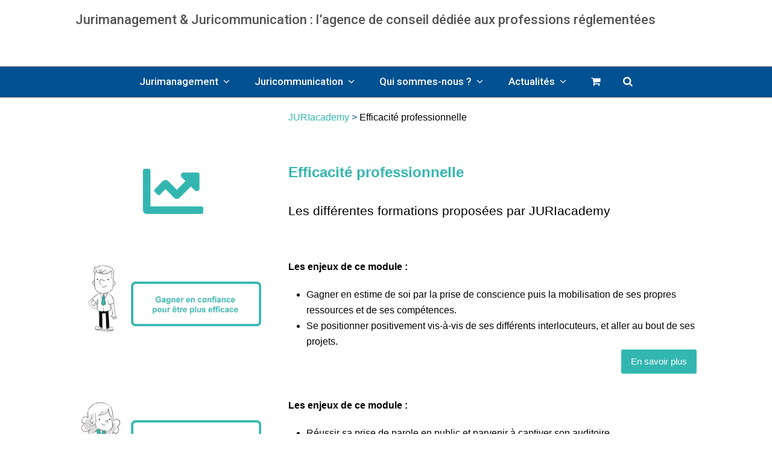

--- FILE ---
content_type: text/html; charset=UTF-8
request_url: https://www.jurimanagement.com/formation-juriacademy/juriagency-efficacite-professionnelle/
body_size: 25793
content:
<!DOCTYPE html>
<html lang="fr-FR" itemscope itemtype="http://schema.org/WebPage">
<head><meta charset="UTF-8"><script>if(navigator.userAgent.match(/MSIE|Internet Explorer/i)||navigator.userAgent.match(/Trident\/7\..*?rv:11/i)){var href=document.location.href;if(!href.match(/[?&]nowprocket/)){if(href.indexOf("?")==-1){if(href.indexOf("#")==-1){document.location.href=href+"?nowprocket=1"}else{document.location.href=href.replace("#","?nowprocket=1#")}}else{if(href.indexOf("#")==-1){document.location.href=href+"&nowprocket=1"}else{document.location.href=href.replace("#","&nowprocket=1#")}}}}</script><script>class RocketLazyLoadScripts{constructor(){this.triggerEvents=["keydown","mousedown","mousemove","touchmove","touchstart","touchend","wheel"],this.userEventHandler=this._triggerListener.bind(this),this.touchStartHandler=this._onTouchStart.bind(this),this.touchMoveHandler=this._onTouchMove.bind(this),this.touchEndHandler=this._onTouchEnd.bind(this),this.clickHandler=this._onClick.bind(this),this.interceptedClicks=[],window.addEventListener("pageshow",(e=>{this.persisted=e.persisted})),window.addEventListener("DOMContentLoaded",(()=>{this._preconnect3rdParties()})),this.delayedScripts={normal:[],async:[],defer:[]},this.allJQueries=[]}_addUserInteractionListener(e){document.hidden?e._triggerListener():(this.triggerEvents.forEach((t=>window.addEventListener(t,e.userEventHandler,{passive:!0}))),window.addEventListener("touchstart",e.touchStartHandler,{passive:!0}),window.addEventListener("mousedown",e.touchStartHandler),document.addEventListener("visibilitychange",e.userEventHandler))}_removeUserInteractionListener(){this.triggerEvents.forEach((e=>window.removeEventListener(e,this.userEventHandler,{passive:!0}))),document.removeEventListener("visibilitychange",this.userEventHandler)}_onTouchStart(e){"HTML"!==e.target.tagName&&(window.addEventListener("touchend",this.touchEndHandler),window.addEventListener("mouseup",this.touchEndHandler),window.addEventListener("touchmove",this.touchMoveHandler,{passive:!0}),window.addEventListener("mousemove",this.touchMoveHandler),e.target.addEventListener("click",this.clickHandler),this._renameDOMAttribute(e.target,"onclick","rocket-onclick"))}_onTouchMove(e){window.removeEventListener("touchend",this.touchEndHandler),window.removeEventListener("mouseup",this.touchEndHandler),window.removeEventListener("touchmove",this.touchMoveHandler,{passive:!0}),window.removeEventListener("mousemove",this.touchMoveHandler),e.target.removeEventListener("click",this.clickHandler),this._renameDOMAttribute(e.target,"rocket-onclick","onclick")}_onTouchEnd(e){window.removeEventListener("touchend",this.touchEndHandler),window.removeEventListener("mouseup",this.touchEndHandler),window.removeEventListener("touchmove",this.touchMoveHandler,{passive:!0}),window.removeEventListener("mousemove",this.touchMoveHandler)}_onClick(e){e.target.removeEventListener("click",this.clickHandler),this._renameDOMAttribute(e.target,"rocket-onclick","onclick"),this.interceptedClicks.push(e),e.preventDefault(),e.stopPropagation(),e.stopImmediatePropagation()}_replayClicks(){window.removeEventListener("touchstart",this.touchStartHandler,{passive:!0}),window.removeEventListener("mousedown",this.touchStartHandler),this.interceptedClicks.forEach((e=>{e.target.dispatchEvent(new MouseEvent("click",{view:e.view,bubbles:!0,cancelable:!0}))}))}_renameDOMAttribute(e,t,n){e.hasAttribute&&e.hasAttribute(t)&&(event.target.setAttribute(n,event.target.getAttribute(t)),event.target.removeAttribute(t))}_triggerListener(){this._removeUserInteractionListener(this),"loading"===document.readyState?document.addEventListener("DOMContentLoaded",this._loadEverythingNow.bind(this)):this._loadEverythingNow()}_preconnect3rdParties(){let e=[];document.querySelectorAll("script[type=rocketlazyloadscript]").forEach((t=>{if(t.hasAttribute("src")){const n=new URL(t.src).origin;n!==location.origin&&e.push({src:n,crossOrigin:t.crossOrigin||"module"===t.getAttribute("data-rocket-type")})}})),e=[...new Map(e.map((e=>[JSON.stringify(e),e]))).values()],this._batchInjectResourceHints(e,"preconnect")}async _loadEverythingNow(){this.lastBreath=Date.now(),this._delayEventListeners(),this._delayJQueryReady(this),this._handleDocumentWrite(),this._registerAllDelayedScripts(),this._preloadAllScripts(),await this._loadScriptsFromList(this.delayedScripts.normal),await this._loadScriptsFromList(this.delayedScripts.defer),await this._loadScriptsFromList(this.delayedScripts.async);try{await this._triggerDOMContentLoaded(),await this._triggerWindowLoad()}catch(e){}window.dispatchEvent(new Event("rocket-allScriptsLoaded")),this._replayClicks()}_registerAllDelayedScripts(){document.querySelectorAll("script[type=rocketlazyloadscript]").forEach((e=>{e.hasAttribute("src")?e.hasAttribute("async")&&!1!==e.async?this.delayedScripts.async.push(e):e.hasAttribute("defer")&&!1!==e.defer||"module"===e.getAttribute("data-rocket-type")?this.delayedScripts.defer.push(e):this.delayedScripts.normal.push(e):this.delayedScripts.normal.push(e)}))}async _transformScript(e){return await this._littleBreath(),new Promise((t=>{const n=document.createElement("script");[...e.attributes].forEach((e=>{let t=e.nodeName;"type"!==t&&("data-rocket-type"===t&&(t="type"),n.setAttribute(t,e.nodeValue))})),e.hasAttribute("src")?(n.addEventListener("load",t),n.addEventListener("error",t)):(n.text=e.text,t());try{e.parentNode.replaceChild(n,e)}catch(e){t()}}))}async _loadScriptsFromList(e){const t=e.shift();return t?(await this._transformScript(t),this._loadScriptsFromList(e)):Promise.resolve()}_preloadAllScripts(){this._batchInjectResourceHints([...this.delayedScripts.normal,...this.delayedScripts.defer,...this.delayedScripts.async],"preload")}_batchInjectResourceHints(e,t){var n=document.createDocumentFragment();e.forEach((e=>{if(e.src){const i=document.createElement("link");i.href=e.src,i.rel=t,"preconnect"!==t&&(i.as="script"),e.getAttribute&&"module"===e.getAttribute("data-rocket-type")&&(i.crossOrigin=!0),e.crossOrigin&&(i.crossOrigin=e.crossOrigin),n.appendChild(i)}})),document.head.appendChild(n)}_delayEventListeners(){let e={};function t(t,n){!function(t){function n(n){return e[t].eventsToRewrite.indexOf(n)>=0?"rocket-"+n:n}e[t]||(e[t]={originalFunctions:{add:t.addEventListener,remove:t.removeEventListener},eventsToRewrite:[]},t.addEventListener=function(){arguments[0]=n(arguments[0]),e[t].originalFunctions.add.apply(t,arguments)},t.removeEventListener=function(){arguments[0]=n(arguments[0]),e[t].originalFunctions.remove.apply(t,arguments)})}(t),e[t].eventsToRewrite.push(n)}function n(e,t){let n=e[t];Object.defineProperty(e,t,{get:()=>n||function(){},set(i){e["rocket"+t]=n=i}})}t(document,"DOMContentLoaded"),t(window,"DOMContentLoaded"),t(window,"load"),t(window,"pageshow"),t(document,"readystatechange"),n(document,"onreadystatechange"),n(window,"onload"),n(window,"onpageshow")}_delayJQueryReady(e){let t=window.jQuery;Object.defineProperty(window,"jQuery",{get:()=>t,set(n){if(n&&n.fn&&!e.allJQueries.includes(n)){n.fn.ready=n.fn.init.prototype.ready=function(t){e.domReadyFired?t.bind(document)(n):document.addEventListener("rocket-DOMContentLoaded",(()=>t.bind(document)(n)))};const t=n.fn.on;n.fn.on=n.fn.init.prototype.on=function(){if(this[0]===window){function e(e){return e.split(" ").map((e=>"load"===e||0===e.indexOf("load.")?"rocket-jquery-load":e)).join(" ")}"string"==typeof arguments[0]||arguments[0]instanceof String?arguments[0]=e(arguments[0]):"object"==typeof arguments[0]&&Object.keys(arguments[0]).forEach((t=>{delete Object.assign(arguments[0],{[e(t)]:arguments[0][t]})[t]}))}return t.apply(this,arguments),this},e.allJQueries.push(n)}t=n}})}async _triggerDOMContentLoaded(){this.domReadyFired=!0,await this._littleBreath(),document.dispatchEvent(new Event("rocket-DOMContentLoaded")),await this._littleBreath(),window.dispatchEvent(new Event("rocket-DOMContentLoaded")),await this._littleBreath(),document.dispatchEvent(new Event("rocket-readystatechange")),await this._littleBreath(),document.rocketonreadystatechange&&document.rocketonreadystatechange()}async _triggerWindowLoad(){await this._littleBreath(),window.dispatchEvent(new Event("rocket-load")),await this._littleBreath(),window.rocketonload&&window.rocketonload(),await this._littleBreath(),this.allJQueries.forEach((e=>e(window).trigger("rocket-jquery-load"))),await this._littleBreath();const e=new Event("rocket-pageshow");e.persisted=this.persisted,window.dispatchEvent(e),await this._littleBreath(),window.rocketonpageshow&&window.rocketonpageshow({persisted:this.persisted})}_handleDocumentWrite(){const e=new Map;document.write=document.writeln=function(t){const n=document.currentScript,i=document.createRange(),r=n.parentElement;let o=e.get(n);void 0===o&&(o=n.nextSibling,e.set(n,o));const s=document.createDocumentFragment();i.setStart(s,0),s.appendChild(i.createContextualFragment(t)),r.insertBefore(s,o)}}async _littleBreath(){Date.now()-this.lastBreath>45&&(await this._requestAnimFrame(),this.lastBreath=Date.now())}async _requestAnimFrame(){return document.hidden?new Promise((e=>setTimeout(e))):new Promise((e=>requestAnimationFrame(e)))}static run(){const e=new RocketLazyLoadScripts;e._addUserInteractionListener(e)}}RocketLazyLoadScripts.run();</script>

<link rel="profile" href="http://gmpg.org/xfn/11">
<meta name='robots' content='index, follow, max-image-preview:large, max-snippet:-1, max-video-preview:-1' />
<meta name="viewport" content="width=device-width, initial-scale=1">
<meta http-equiv="X-UA-Compatible" content="IE=edge" />
<meta name="generator" content="Total WordPress Theme 4.9.9.2" />

	<!-- This site is optimized with the Yoast SEO plugin v26.6 - https://yoast.com/wordpress/plugins/seo/ -->
	<title>Formation avocats juristes | Efficacité professionnelle | Juriacademy</title><link rel="preload" as="style" href="https://fonts.googleapis.com/css?family=Lato%3A100%2C200%2C300%2C400%2C500%2C600%2C700%2C800%2C900%2C100i%2C200i%2C300i%2C400i%2C500i%2C600i%2C700i%2C800i%2C900i%7CRoboto%3A100%2C200%2C300%2C400%2C500%2C600%2C700%2C800%2C900%2C100i%2C200i%2C300i%2C400i%2C500i%2C600i%2C700i%2C800i%2C900i&#038;subset=latin&#038;display=swap" /><link rel="stylesheet" href="https://fonts.googleapis.com/css?family=Lato%3A100%2C200%2C300%2C400%2C500%2C600%2C700%2C800%2C900%2C100i%2C200i%2C300i%2C400i%2C500i%2C600i%2C700i%2C800i%2C900i%7CRoboto%3A100%2C200%2C300%2C400%2C500%2C600%2C700%2C800%2C900%2C100i%2C200i%2C300i%2C400i%2C500i%2C600i%2C700i%2C800i%2C900i&#038;subset=latin&#038;display=swap" media="print" onload="this.media='all'" /><noscript><link rel="stylesheet" href="https://fonts.googleapis.com/css?family=Lato%3A100%2C200%2C300%2C400%2C500%2C600%2C700%2C800%2C900%2C100i%2C200i%2C300i%2C400i%2C500i%2C600i%2C700i%2C800i%2C900i%7CRoboto%3A100%2C200%2C300%2C400%2C500%2C600%2C700%2C800%2C900%2C100i%2C200i%2C300i%2C400i%2C500i%2C600i%2C700i%2C800i%2C900i&#038;subset=latin&#038;display=swap" /></noscript>
	<meta name="description" content="JuriAcademy forme les avocats, juristes, notaires et directions juridiques pour leur permettre d&#039;optimiser leur travail et développer des techniques de gestion" />
	<link rel="canonical" href="https://www.jurimanagement.com/formation-juriacademy/juriagency-efficacite-professionnelle/" />
	<meta property="og:locale" content="fr_FR" />
	<meta property="og:type" content="article" />
	<meta property="og:title" content="Formation avocats juristes | Efficacité professionnelle | Juriacademy" />
	<meta property="og:description" content="JuriAcademy forme les avocats, juristes, notaires et directions juridiques pour leur permettre d&#039;optimiser leur travail et développer des techniques de gestion" />
	<meta property="og:url" content="https://www.jurimanagement.com/formation-juriacademy/juriagency-efficacite-professionnelle/" />
	<meta property="og:site_name" content="Agence communication &amp; management pour avocats" />
	<meta property="article:publisher" content="https://www.facebook.com/Jurimanagement/" />
	<meta property="article:modified_time" content="2021-08-05T12:17:28+00:00" />
	<meta name="twitter:card" content="summary_large_image" />
	<meta name="twitter:site" content="@Jurimanagement" />
	<meta name="twitter:label1" content="Durée de lecture estimée" />
	<meta name="twitter:data1" content="2 minutes" />
	<script type="application/ld+json" class="yoast-schema-graph">{"@context":"https://schema.org","@graph":[{"@type":"WebPage","@id":"https://www.jurimanagement.com/formation-juriacademy/juriagency-efficacite-professionnelle/","url":"https://www.jurimanagement.com/formation-juriacademy/juriagency-efficacite-professionnelle/","name":"Formation avocats juristes | Efficacité professionnelle | Juriacademy","isPartOf":{"@id":"https://www.jurimanagement.com/#website"},"datePublished":"2021-05-03T07:49:00+00:00","dateModified":"2021-08-05T12:17:28+00:00","description":"JuriAcademy forme les avocats, juristes, notaires et directions juridiques pour leur permettre d'optimiser leur travail et développer des techniques de gestion","breadcrumb":{"@id":"https://www.jurimanagement.com/formation-juriacademy/juriagency-efficacite-professionnelle/#breadcrumb"},"inLanguage":"fr-FR","potentialAction":[{"@type":"ReadAction","target":["https://www.jurimanagement.com/formation-juriacademy/juriagency-efficacite-professionnelle/"]}]},{"@type":"BreadcrumbList","@id":"https://www.jurimanagement.com/formation-juriacademy/juriagency-efficacite-professionnelle/#breadcrumb","itemListElement":[{"@type":"ListItem","position":1,"name":"Accueil","item":"https://www.jurimanagement.com/"},{"@type":"ListItem","position":2,"name":"Juriacademy","item":"https://www.jurimanagement.com/formation-juriacademy/"},{"@type":"ListItem","position":3,"name":"Efficacité professionnelle"}]},{"@type":"WebSite","@id":"https://www.jurimanagement.com/#website","url":"https://www.jurimanagement.com/","name":"Agence communication &amp; management pour avocats","description":"L&#039;agence qui accompagne les professionnels du droit dans la mise en place, le déploiement et l&#039;organisation opérationnelle concrète de leur stratégie management et de communication.","publisher":{"@id":"https://www.jurimanagement.com/#organization"},"potentialAction":[{"@type":"SearchAction","target":{"@type":"EntryPoint","urlTemplate":"https://www.jurimanagement.com/?s={search_term_string}"},"query-input":{"@type":"PropertyValueSpecification","valueRequired":true,"valueName":"search_term_string"}}],"inLanguage":"fr-FR"},{"@type":"Organization","@id":"https://www.jurimanagement.com/#organization","name":"JURI","url":"https://www.jurimanagement.com/","logo":{"@type":"ImageObject","inLanguage":"fr-FR","@id":"https://www.jurimanagement.com/#/schema/logo/image/","url":"https://www.jurimanagement.com/wp-content/uploads/2020/03/logo-juri-conseil-avocats.png","contentUrl":"https://www.jurimanagement.com/wp-content/uploads/2020/03/logo-juri-conseil-avocats.png","width":151,"height":150,"caption":"JURI"},"image":{"@id":"https://www.jurimanagement.com/#/schema/logo/image/"},"sameAs":["https://www.facebook.com/Jurimanagement/","https://x.com/Jurimanagement","https://www.linkedin.com/company/jurimanagement/"]}]}</script>
	<!-- / Yoast SEO plugin. -->


<link rel='dns-prefetch' href='//www.google.com' />
<link rel='dns-prefetch' href='//fonts.googleapis.com' />
<link href='https://fonts.gstatic.com' crossorigin rel='preconnect' />
<link rel="alternate" type="application/rss+xml" title="Agence communication &amp; management pour avocats &raquo; Flux" href="https://www.jurimanagement.com/feed/" />
<link rel="alternate" type="application/rss+xml" title="Agence communication &amp; management pour avocats &raquo; Flux des commentaires" href="https://www.jurimanagement.com/comments/feed/" />
<link rel="alternate" title="oEmbed (JSON)" type="application/json+oembed" href="https://www.jurimanagement.com/wp-json/oembed/1.0/embed?url=https%3A%2F%2Fwww.jurimanagement.com%2Fformation-juriacademy%2Fjuriagency-efficacite-professionnelle%2F" />
<link rel="alternate" title="oEmbed (XML)" type="text/xml+oembed" href="https://www.jurimanagement.com/wp-json/oembed/1.0/embed?url=https%3A%2F%2Fwww.jurimanagement.com%2Fformation-juriacademy%2Fjuriagency-efficacite-professionnelle%2F&#038;format=xml" />
<style id='wp-img-auto-sizes-contain-inline-css'>
img:is([sizes=auto i],[sizes^="auto," i]){contain-intrinsic-size:3000px 1500px}
/*# sourceURL=wp-img-auto-sizes-contain-inline-css */
</style>
<link data-minify="1" rel='stylesheet' id='toolset-common-es-css' href='https://www.jurimanagement.com/wp-content/cache/min/1/wp-content/plugins/toolset-blocks/vendor/toolset/common-es/public/toolset-common-es.css?ver=1748443583' media='all' />
<link data-minify="1" rel='stylesheet' id='toolset_blocks-style-css-css' href='https://www.jurimanagement.com/wp-content/cache/min/1/wp-content/plugins/toolset-blocks/vendor/toolset/blocks/public/css/style.css?ver=1748443583' media='all' />
<link data-minify="1" rel='stylesheet' id='js_composer_front-css' href='https://www.jurimanagement.com/wp-content/cache/min/1/wp-content/plugins/js_composer/assets/css/js_composer.min.css?ver=1748443583' media='all' />
<style id='classic-theme-styles-inline-css'>
/*! This file is auto-generated */
.wp-block-button__link{color:#fff;background-color:#32373c;border-radius:9999px;box-shadow:none;text-decoration:none;padding:calc(.667em + 2px) calc(1.333em + 2px);font-size:1.125em}.wp-block-file__button{background:#32373c;color:#fff;text-decoration:none}
/*# sourceURL=/wp-includes/css/classic-themes.min.css */
</style>
<link data-minify="1" rel='stylesheet' id='view_editor_gutenberg_frontend_assets-css' href='https://www.jurimanagement.com/wp-content/cache/min/1/wp-content/plugins/toolset-blocks/public/css/views-frontend.css?ver=1748443583' media='all' />
<link rel='stylesheet' id='cookie-notice-front-css' href='https://www.jurimanagement.com/wp-content/plugins/cookie-notice/css/front.min.css?ver=2.5.11' media='all' />
<link data-minify="1" rel='stylesheet' id='rs-plugin-settings-css' href='https://www.jurimanagement.com/wp-content/cache/min/1/wp-content/plugins/revslider/public/assets/css/settings.css?ver=1748443583' media='all' />
<style id='rs-plugin-settings-inline-css'>
.tp-caption a{color:#ff7302;text-shadow:none;-webkit-transition:all 0.2s ease-out;-moz-transition:all 0.2s ease-out;-o-transition:all 0.2s ease-out;-ms-transition:all 0.2s ease-out}.tp-caption a:hover{color:#ffa902}
/*# sourceURL=rs-plugin-settings-inline-css */
</style>
<style id='woocommerce-inline-inline-css'>
.woocommerce form .form-row .required { visibility: visible; }
/*# sourceURL=woocommerce-inline-inline-css */
</style>
<link data-minify="1" rel='stylesheet' id='ppress-frontend-css' href='https://www.jurimanagement.com/wp-content/cache/min/1/wp-content/plugins/wp-user-avatar/assets/css/frontend.min.css?ver=1748443583' media='all' />
<link rel='stylesheet' id='ppress-flatpickr-css' href='https://www.jurimanagement.com/wp-content/plugins/wp-user-avatar/assets/flatpickr/flatpickr.min.css?ver=4.16.8' media='all' />
<link rel='stylesheet' id='ppress-select2-css' href='https://www.jurimanagement.com/wp-content/plugins/wp-user-avatar/assets/select2/select2.min.css?ver=6.9' media='all' />
<link data-minify="1" rel='stylesheet' id='wpex-style-css' href='https://www.jurimanagement.com/wp-content/cache/min/1/wp-content/themes/Total/style.css?ver=1748443583' media='all' />
<link data-minify="1" rel='stylesheet' id='wpex-visual-composer-css' href='https://www.jurimanagement.com/wp-content/cache/min/1/wp-content/themes/Total/assets/css/wpex-visual-composer.css?ver=1748443583' media='all' />


<link data-minify="1" rel='stylesheet' id='wpex-woocommerce-css' href='https://www.jurimanagement.com/wp-content/cache/min/1/wp-content/themes/Total/assets/css/wpex-woocommerce.css?ver=1748443583' media='all' />
<link data-minify="1" rel='stylesheet' id='tablepress-default-css' href='https://www.jurimanagement.com/wp-content/cache/min/1/wp-content/plugins/tablepress/css/build/default.css?ver=1748443583' media='all' />
<link data-minify="1" rel='stylesheet' id='eeb-css-frontend-css' href='https://www.jurimanagement.com/wp-content/cache/min/1/wp-content/plugins/email-encoder-bundle/core/includes/assets/css/style.css?ver=1748443583' media='all' />
<link rel='stylesheet' id='mediaelement-css' href='https://www.jurimanagement.com/wp-includes/js/mediaelement/mediaelementplayer-legacy.min.css?ver=4.2.17' media='all' />
<link rel='stylesheet' id='wp-mediaelement-css' href='https://www.jurimanagement.com/wp-includes/js/mediaelement/wp-mediaelement.min.css?ver=6.9' media='all' />
<link data-minify="1" rel='stylesheet' id='views-pagination-style-css' href='https://www.jurimanagement.com/wp-content/cache/min/1/wp-content/plugins/toolset-blocks/embedded/res/css/wpv-pagination.css?ver=1748443583' media='all' />
<style id='views-pagination-style-inline-css'>
.wpv-sort-list-dropdown.wpv-sort-list-dropdown-style-default > span.wpv-sort-list,.wpv-sort-list-dropdown.wpv-sort-list-dropdown-style-default .wpv-sort-list-item {border-color: #cdcdcd;}.wpv-sort-list-dropdown.wpv-sort-list-dropdown-style-default .wpv-sort-list-item a {color: #444;background-color: #fff;}.wpv-sort-list-dropdown.wpv-sort-list-dropdown-style-default a:hover,.wpv-sort-list-dropdown.wpv-sort-list-dropdown-style-default a:focus {color: #000;background-color: #eee;}.wpv-sort-list-dropdown.wpv-sort-list-dropdown-style-default .wpv-sort-list-item.wpv-sort-list-current a {color: #000;background-color: #eee;}.wpv-sort-list-dropdown.wpv-sort-list-dropdown-style-grey > span.wpv-sort-list,.wpv-sort-list-dropdown.wpv-sort-list-dropdown-style-grey .wpv-sort-list-item {border-color: #cdcdcd;}.wpv-sort-list-dropdown.wpv-sort-list-dropdown-style-grey .wpv-sort-list-item a {color: #444;background-color: #eeeeee;}.wpv-sort-list-dropdown.wpv-sort-list-dropdown-style-grey a:hover,.wpv-sort-list-dropdown.wpv-sort-list-dropdown-style-grey a:focus {color: #000;background-color: #e5e5e5;}.wpv-sort-list-dropdown.wpv-sort-list-dropdown-style-grey .wpv-sort-list-item.wpv-sort-list-current a {color: #000;background-color: #e5e5e5;}.wpv-sort-list-dropdown.wpv-sort-list-dropdown-style-blue > span.wpv-sort-list,.wpv-sort-list-dropdown.wpv-sort-list-dropdown-style-blue .wpv-sort-list-item {border-color: #0099cc;}.wpv-sort-list-dropdown.wpv-sort-list-dropdown-style-blue .wpv-sort-list-item a {color: #444;background-color: #cbddeb;}.wpv-sort-list-dropdown.wpv-sort-list-dropdown-style-blue a:hover,.wpv-sort-list-dropdown.wpv-sort-list-dropdown-style-blue a:focus {color: #000;background-color: #95bedd;}.wpv-sort-list-dropdown.wpv-sort-list-dropdown-style-blue .wpv-sort-list-item.wpv-sort-list-current a {color: #000;background-color: #95bedd;}
/*# sourceURL=views-pagination-style-inline-css */
</style>
<style id='rocket-lazyload-inline-css'>
.rll-youtube-player{position:relative;padding-bottom:56.23%;height:0;overflow:hidden;max-width:100%;}.rll-youtube-player:focus-within{outline: 2px solid currentColor;outline-offset: 5px;}.rll-youtube-player iframe{position:absolute;top:0;left:0;width:100%;height:100%;z-index:100;background:0 0}.rll-youtube-player img{bottom:0;display:block;left:0;margin:auto;max-width:100%;width:100%;position:absolute;right:0;top:0;border:none;height:auto;-webkit-transition:.4s all;-moz-transition:.4s all;transition:.4s all}.rll-youtube-player img:hover{-webkit-filter:brightness(75%)}.rll-youtube-player .play{height:100%;width:100%;left:0;top:0;position:absolute;background:url(https://www.jurimanagement.com/wp-content/plugins/wp-rocket/assets/img/youtube.png) no-repeat center;background-color: transparent !important;cursor:pointer;border:none;}
/*# sourceURL=rocket-lazyload-inline-css */
</style>
<script type="rocketlazyloadscript" id="cookie-notice-front-js-before">
var cnArgs = {"ajaxUrl":"https:\/\/www.jurimanagement.com\/wp-admin\/admin-ajax.php","nonce":"a72b0e9c45","hideEffect":"fade","position":"bottom","onScroll":false,"onScrollOffset":100,"onClick":false,"cookieName":"cookie_notice_accepted","cookieTime":2592000,"cookieTimeRejected":2592000,"globalCookie":false,"redirection":false,"cache":true,"revokeCookies":false,"revokeCookiesOpt":"automatic"};

//# sourceURL=cookie-notice-front-js-before
</script>
<script type="rocketlazyloadscript" src="https://www.jurimanagement.com/wp-content/plugins/cookie-notice/js/front.min.js?ver=2.5.11" id="cookie-notice-front-js" defer></script>
<script type="rocketlazyloadscript" src="https://www.jurimanagement.com/wp-includes/js/jquery/jquery.min.js?ver=3.7.1" id="jquery-core-js" defer></script>
<script type="rocketlazyloadscript" src="https://www.jurimanagement.com/wp-includes/js/jquery/jquery-migrate.min.js?ver=3.4.1" id="jquery-migrate-js" defer></script>
<script type="rocketlazyloadscript" src="https://www.jurimanagement.com/wp-content/plugins/revslider/public/assets/js/jquery.themepunch.tools.min.js?ver=5.4.8.3" id="tp-tools-js" defer></script>
<script type="rocketlazyloadscript" src="https://www.jurimanagement.com/wp-content/plugins/revslider/public/assets/js/jquery.themepunch.revolution.min.js?ver=5.4.8.3" id="revmin-js" defer></script>
<script id="seo-automated-link-building-js-extra">
var seoAutomatedLinkBuilding = {"ajaxUrl":"https://www.jurimanagement.com/wp-admin/admin-ajax.php"};
//# sourceURL=seo-automated-link-building-js-extra
</script>
<script type="rocketlazyloadscript" data-minify="1" src="https://www.jurimanagement.com/wp-content/cache/min/1/wp-content/plugins/seo-automated-link-building/js/seo-automated-link-building.js?ver=1748443583" id="seo-automated-link-building-js" defer></script>
<script type="rocketlazyloadscript" src="https://www.jurimanagement.com/wp-content/plugins/woocommerce/assets/js/jquery-blockui/jquery.blockUI.min.js?ver=2.7.0-wc.10.4.3" id="wc-jquery-blockui-js" data-wp-strategy="defer" defer></script>
<script id="wc-add-to-cart-js-extra">
var wc_add_to_cart_params = {"ajax_url":"/wp-admin/admin-ajax.php","wc_ajax_url":"/?wc-ajax=%%endpoint%%","i18n_view_cart":"Voir le panier","cart_url":"https://www.jurimanagement.com/panier/","is_cart":"","cart_redirect_after_add":"no"};
//# sourceURL=wc-add-to-cart-js-extra
</script>
<script type="rocketlazyloadscript" src="https://www.jurimanagement.com/wp-content/plugins/woocommerce/assets/js/frontend/add-to-cart.min.js?ver=10.4.3" id="wc-add-to-cart-js" data-wp-strategy="defer" defer></script>
<script type="rocketlazyloadscript" src="https://www.jurimanagement.com/wp-content/plugins/woocommerce/assets/js/js-cookie/js.cookie.min.js?ver=2.1.4-wc.10.4.3" id="wc-js-cookie-js" defer data-wp-strategy="defer"></script>
<script id="woocommerce-js-extra">
var woocommerce_params = {"ajax_url":"/wp-admin/admin-ajax.php","wc_ajax_url":"/?wc-ajax=%%endpoint%%","i18n_password_show":"Afficher le mot de passe","i18n_password_hide":"Masquer le mot de passe"};
//# sourceURL=woocommerce-js-extra
</script>
<script type="rocketlazyloadscript" src="https://www.jurimanagement.com/wp-content/plugins/woocommerce/assets/js/frontend/woocommerce.min.js?ver=10.4.3" id="woocommerce-js" defer data-wp-strategy="defer"></script>
<script type="rocketlazyloadscript" src="https://www.jurimanagement.com/wp-content/plugins/wp-user-avatar/assets/flatpickr/flatpickr.min.js?ver=4.16.8" id="ppress-flatpickr-js" defer></script>
<script type="rocketlazyloadscript" src="https://www.jurimanagement.com/wp-content/plugins/wp-user-avatar/assets/select2/select2.min.js?ver=4.16.8" id="ppress-select2-js" defer></script>
<script type="rocketlazyloadscript" data-minify="1" src="https://www.jurimanagement.com/wp-content/cache/min/1/wp-content/plugins/js_composer/assets/js/vendors/woocommerce-add-to-cart.js?ver=1748443583" id="vc_woocommerce-add-to-cart-js-js" defer></script>
<script type="rocketlazyloadscript" data-minify="1" src="https://www.jurimanagement.com/wp-content/cache/min/1/wp-content/plugins/email-encoder-bundle/core/includes/assets/js/custom.js?ver=1748443583" id="eeb-js-frontend-js" defer></script>
<link rel="https://api.w.org/" href="https://www.jurimanagement.com/wp-json/" /><link rel="alternate" title="JSON" type="application/json" href="https://www.jurimanagement.com/wp-json/wp/v2/pages/7200" /><link rel="EditURI" type="application/rsd+xml" title="RSD" href="https://www.jurimanagement.com/xmlrpc.php?rsd" />
<meta name="generator" content="WordPress 6.9" />
<meta name="generator" content="WooCommerce 10.4.3" />
<link rel='shortlink' href='https://www.jurimanagement.com/?p=7200' />
<script type="rocketlazyloadscript" data-rocket-type="text/javascript">var _gaq=_gaq||[];_gaq.push(["_setAccount","UA-6171957-1"]);_gaq.push(["_trackPageview"]);(function(){var ga=document.createElement("script");ga.type="text/javascript";ga.async=true;ga.src=("https:"==document.location.protocol?"https://ssl":"http://www")+".google-analytics.com/ga.js";var s=document.getElementsByTagName("script")[0];s.parentNode.insertBefore(ga,s);})();</script>	<noscript><style>.woocommerce-product-gallery{ opacity: 1 !important; }</style></noscript>
	<noscript><style>body .wpex-vc-row-stretched, body .vc_row-o-full-height { visibility: visible; }</style></noscript><link rel="icon" href="https://www.jurimanagement.com/wp-content/uploads/2020/03/logo-juri-conseil-avocats.png" sizes="32x32" />
<link rel="icon" href="https://www.jurimanagement.com/wp-content/uploads/2020/03/logo-juri-conseil-avocats.png" sizes="192x192" />
<link rel="apple-touch-icon" href="https://www.jurimanagement.com/wp-content/uploads/2020/03/logo-juri-conseil-avocats.png" />
<meta name="msapplication-TileImage" content="https://www.jurimanagement.com/wp-content/uploads/2020/03/logo-juri-conseil-avocats.png" />
<script type="rocketlazyloadscript" data-rocket-type="text/javascript">function setREVStartSize(e){									
						try{ e.c=jQuery(e.c);var i=jQuery(window).width(),t=9999,r=0,n=0,l=0,f=0,s=0,h=0;
							if(e.responsiveLevels&&(jQuery.each(e.responsiveLevels,function(e,f){f>i&&(t=r=f,l=e),i>f&&f>r&&(r=f,n=e)}),t>r&&(l=n)),f=e.gridheight[l]||e.gridheight[0]||e.gridheight,s=e.gridwidth[l]||e.gridwidth[0]||e.gridwidth,h=i/s,h=h>1?1:h,f=Math.round(h*f),"fullscreen"==e.sliderLayout){var u=(e.c.width(),jQuery(window).height());if(void 0!=e.fullScreenOffsetContainer){var c=e.fullScreenOffsetContainer.split(",");if (c) jQuery.each(c,function(e,i){u=jQuery(i).length>0?u-jQuery(i).outerHeight(!0):u}),e.fullScreenOffset.split("%").length>1&&void 0!=e.fullScreenOffset&&e.fullScreenOffset.length>0?u-=jQuery(window).height()*parseInt(e.fullScreenOffset,0)/100:void 0!=e.fullScreenOffset&&e.fullScreenOffset.length>0&&(u-=parseInt(e.fullScreenOffset,0))}f=u}else void 0!=e.minHeight&&f<e.minHeight&&(f=e.minHeight);e.c.closest(".rev_slider_wrapper").css({height:f})					
						}catch(d){console.log("Failure at Presize of Slider:"+d)}						
					};</script>
		<style id="wp-custom-css">
			/* Typography Tweaks*/.onsale{font-family:"Lato",Arial}.encadrer{border:px solid black;padding:5px}.icone-contact .vcex-icon-box-image{margin-top:-50px}.vcex-icon-box-seven{padding-right:140px}.author-bio-title,.author-bio-description{margin-left:100px}.vc_custom_1594122144407{min-height:250px}.vc_custom_1594893410278{background:#005192;margin-top:20px}.vc_custom_1594893410278 .vcex-icon-box-icon{padding:5px;margin-left:20px}.vc_custom_1594894268264{background:#005192;margin-top:20px}.vc_custom_1594894268264 .vcex-icon-box-icon{padding:5px;margin-left:20px}.vcex-icon-box-one{padding-left:80px}h4.fiche{margin:0 20px 13px 0}h4.top20{margin-top:20px}/* Enable Google reCAPTCHA Badge on the contact page */body:not(.page-id-4446):not(.page-id-4443):not(.page-id-4082):not(.page-id-3584) .grecaptcha-badge{display:none}/* .espace h4{margin:20px 0 20px}*/		</style>
		<style type="text/css" data-type="vc_shortcodes-custom-css">.vc_custom_1613551651940{margin-top: 20px !important;margin-bottom: 20px !important;}.vc_custom_1619721442292{margin-top: 20px !important;padding-top: 10px !important;padding-right: 10px !important;padding-bottom: 10px !important;padding-left: 10px !important;background-color: #58595b !important;}.vc_custom_1613558668424{padding-top: 10px !important;padding-right: 10px !important;padding-bottom: 10px !important;padding-left: 10px !important;background-color: #58595b !important;}</style><noscript><style> .wpb_animate_when_almost_visible { opacity: 1; }</style></noscript><style data-type="wpex-css" id="wpex-css">/*ACCENT COLOR*/.wpex-carousel-woocommerce .wpex-carousel-entry-details,.woocommerce .order-total td,.price >.amount,.price ins .amount,a,.wpex-accent-color,#site-navigation .dropdown-menu >li.menu-item >a:hover,#site-navigation .dropdown-menu >li.menu-item.current-menu-item >a,#site-navigation .dropdown-menu >li.menu-item.current-menu-parent >a,h1 a:hover,h2 a:hover,a:hover h2,h3 a:hover,h4 a:hover,h5 a:hover,h6 a:hover,.entry-title a:hover,.modern-menu-widget a:hover,.theme-button.outline,.theme-button.clean,.meta a:hover{color:#e05b49}.vcex-skillbar-bar,.vcex-icon-box.style-five.link-wrap:hover,.vcex-icon-box.style-four.link-wrap:hover,.vcex-recent-news-date span.month,.vcex-pricing.featured .vcex-pricing-header,.vcex-testimonials-fullslider .sp-button:hover,.vcex-testimonials-fullslider .sp-selected-button,.vcex-social-links a:hover,.vcex-testimonials-fullslider.light-skin .sp-button:hover,.vcex-testimonials-fullslider.light-skin .sp-selected-button,.vcex-divider-dots span,.vcex-testimonials-fullslider .sp-button.sp-selected-button,.vcex-testimonials-fullslider .sp-button:hover,.woocommerce-MyAccount-navigation li.is-active a,.woocommerce .widget_price_filter .ui-slider .ui-slider-range,.woocommerce .widget_price_filter .ui-slider .ui-slider-handle,#mobile-menu .wpex-cart-count.wpex-has-items,.wcmenucart-details.count.t-bubble,.select2-container--default .select2-results__option--highlighted[aria-selected],.select2-container--default .select2-results__option--highlighted[data-selected],.wpex-accent-bg,.post-edit a,.background-highlight,input[type="submit"],.theme-button,button,.button,.theme-button.outline:hover,.active >.theme-button,.theme-button.active,.tagcloud a:hover,.post-tags a:hover,.wpex-carousel .owl-dot.active,.wpex-carousel .owl-prev,.wpex-carousel .owl-next,body #header-two-search #header-two-search-submit,#site-navigation .menu-button >a >span.link-inner,.modern-menu-widget li.menu-item.current-menu-item a,#sidebar .widget_nav_menu .current-menu-item >a,.widget_nav_menu_accordion .widget_nav_menu li.menu-item.current-menu-item >a,#site-navigation-wrap.has-menu-underline .main-navigation-ul>li>a>.link-inner::after,#wp-calendar caption,#wp-calendar tbody td:hover a,.navbar-style-six .dropdown-menu >li.menu-item.current-menu-item >a,.navbar-style-six .dropdown-menu >li.menu-item.current-menu-parent >a,#wpex-sfb-l,#wpex-sfb-r,#wpex-sfb-t,#wpex-sfb-b,#site-scroll-top:hover{background-color:#e05b49}.vcex-heading-bottom-border-w-color .vcex-heading-inner{border-bottom-color:#e05b49}.wpb_tabs.tab-style-alternative-two .wpb_tabs_nav li.ui-tabs-active a{border-bottom-color:#e05b49}#current-shop-items-dropdown{border-top-color:#e05b49}.woocommerce div.product .woocommerce-tabs ul.tabs li.active a{border-bottom-color:#e05b49}.theme-button.outline{border-color:#e05b49}#searchform-dropdown{border-color:#e05b49}body #site-navigation-wrap.nav-dropdown-top-border .dropdown-menu >li >ul{border-top-color:#e05b49}.theme-heading.border-w-color span.text{border-bottom-color:#e05b49}/*ACCENT HOVER COLOR*/.post-edit a:hover,.theme-button:hover,input[type="submit"]:hover,button:hover,.button:hover,.wpex-carousel .owl-prev:hover,.wpex-carousel .owl-next:hover,#site-navigation .menu-button >a >span.link-inner:hover{background-color:#e05b49}/*TYPOGRAPHY*/body{font-family:Arial,Helvetica,sans-serif;font-weight:300;font-size:16px;color:#000000}#site-logo a.site-logo-text{font-family:"Lato","Helvetica Neue",Arial,sans-serif;font-weight:300;font-size:24px}#top-bar-content{font-family:"Roboto","Helvetica Neue",Arial,sans-serif;font-weight:500}#site-navigation .dropdown-menu .link-inner{font-family:"Roboto","Helvetica Neue",Arial,sans-serif;font-weight:500;font-style:normal;font-size:17px;letter-spacing:0}#site-navigation .dropdown-menu ul .link-inner{font-size:14px}h1,h2,h3,h4,h5,h6,.theme-heading,.page-header-title,.heading-typography,.widget-title,.wpex-widget-recent-posts-title,.comment-reply-title,.vcex-heading,.entry-title,.sidebar-box .widget-title,.search-entry h2{font-weight:400}#footer-widgets{font-size:14px}.footer-widget .widget-title{font-weight:400;font-size:16px}/*ADVANCED STYLING CSS*/.is-sticky #site-header{border-color:transparent}/*CUSTOMIZER STYLING*/@media only screen and (min-width:960px){#site-logo img{max-width:746px}}@media only screen and (max-width:767px){#site-logo img{max-width:370px}}.site-breadcrumbs a{color:#252d3b}.site-breadcrumbs a:hover{color:#179e83}a,h1 a:hover,h2 a:hover,h3 a:hover,h4 a:hover,h5 a:hover,h6 a:hover,.entry-title a:hover,.meta a:hover{color:#e05b49}a:hover{color:#e05b49}.theme-button,input[type="submit"],button,#site-navigation .menu-button >a >span.link-inner,.button,.added_to_cart{background-color:#005192;color:#ffffff}.theme-button:hover,input[type="submit"]:hover,button:hover,#site-navigation .menu-button >a:hover >span.link-inner,.button:hover,.added_to_cart:hover{background-color:#58595b;color:#ffffff}#site-scroll-top{font-size:16px;right:24px;bottom:24px;color:#ffffff;background-color:#334d5c}.full-width-main-layout .container,.full-width-main-layout .vc_row-fluid.container,.boxed-main-layout #wrap{width:1030px}#top-bar{padding-bottom:0}#site-header #site-header-inner{padding-top:0;padding-bottom:10px}#site-header{background-color:#ffffff}#site-header-sticky-wrapper{background-color:#ffffff}#site-header-sticky-wrapper.is-sticky #site-header{background-color:#ffffff}.footer-has-reveal #site-header{background-color:#ffffff}#searchform-header-replace{background-color:#ffffff}body.wpex-has-vertical-header #site-header{background-color:#ffffff}#site-logo a.site-logo-text{color:#ffffff}.wpex-sticky-header-holder.is-sticky #site-header{opacity:0.95}#site-navigation-wrap{background-color:#005191;border-color:#6e7175}#site-navigation-sticky-wrapper.is-sticky #site-navigation-wrap{background-color:#005191;border-color:#6e7175}#site-navigation >ul li.menu-item{border-color:#6e7175}#site-navigation a{border-color:#6e7175}#site-navigation ul{border-color:#6e7175}#site-navigation{border-color:#6e7175}.navbar-style-six #site-navigation{border-color:#6e7175}#site-navigation .dropdown-menu >li.menu-item >a{color:#ffffff}#site-navigation .dropdown-menu >li.menu-item >a:hover,#site-navigation .dropdown-menu >li.menu-item.dropdown.sfHover >a{color:#aaaaaa}#site-navigation .dropdown-menu >li.menu-item.current-menu-item >a,#site-navigation .dropdown-menu >li.menu-item.current-menu-parent >a{color:#aaaaaa}#site-header #site-navigation .dropdown-menu ul.sub-menu{background-color:#616263}#site-header #site-navigation .dropdown-menu ul.sub-menu >li.menu-item >a{color:#ffffff}#site-header #site-navigation .dropdown-menu ul.sub-menu >li.menu-item >a:hover{color:#ffffff;background-color:#aaaaaa}#site-header #site-navigation .dropdown-menu ul.sub-menu >li.menu-item.current-menu-item >a{background-color:#005192}#site-header #site-navigation .sf-menu >li.megamenu >ul.sub-menu >.menu-item-has-children >a{color:#7d004f}#searchform-dropdown{border-top-color:#005192!important}#wpex-mobile-menu-fixed-top,#wpex-mobile-menu-navbar{background:#58595b}.mobile-toggle-nav{background:#616263}.wpex-mobile-toggle-menu-fixed_top .mobile-toggle-nav{background:#616263}.mobile-toggle-nav a{border-color:#003547;color:#ffffff}.wpex-mobile-toggle-menu-fixed_top .mobile-toggle-nav a{border-color:#003547;color:#ffffff}.mobile-toggle-nav a:hover{color:#ffffff}.wpex-mobile-toggle-menu-fixed_top .mobile-toggle-nav a:hover{color:#ffffff}#sidebar{padding:0 0 0 0}#sidebar a:hover{color:#1bbc9b}.author-bio{background-color:#f7f7f7;margin:10px 10px 10px 20px}#footer{background-color:#888b91;color:#ffffff}#footer p{color:#ffffff}#footer li a:before{color:#ffffff}#footer .widget-recent-posts-icons li .fa{color:#ffffff}#footer strong{color:#ffffff}#footer li{border-color:#ffffff}#footer #wp-calendar thead th{border-color:#ffffff}#footer #wp-calendar tbody td{border-color:#ffffff}#footer table th{border-color:#ffffff}#footer table td{border-color:#ffffff}#footer a{color:#ffffff}#footer a:hover{color:#ffffff}#footer-bottom{background:#005191;color:#ffffff}#footer-bottom p{color:#ffffff}#footer-bottom a{color:#ffffff}#footer-bottom a:hover{color:#e05b49}.price >.amount{color:#58595b}.price ins .amount{color:#58595b}.woocommerce ul.products li.product .price{color:#58595b}.woocommerce ul.products li.product .price .amount{color:#58595b}.product .summary ins .woocommerce-Price-amount,.product .summary .price>.woocommerce-Price-amount{color:#58595b}.woocommerce div.product .woocommerce-tabs ul.tabs li.active a{border-color:#005192}.vc_column-inner{margin-bottom:40px}</style><noscript><style id="rocket-lazyload-nojs-css">.rll-youtube-player, [data-lazy-src]{display:none !important;}</style></noscript><style id='global-styles-inline-css'>
:root{--wp--preset--aspect-ratio--square: 1;--wp--preset--aspect-ratio--4-3: 4/3;--wp--preset--aspect-ratio--3-4: 3/4;--wp--preset--aspect-ratio--3-2: 3/2;--wp--preset--aspect-ratio--2-3: 2/3;--wp--preset--aspect-ratio--16-9: 16/9;--wp--preset--aspect-ratio--9-16: 9/16;--wp--preset--color--black: #000000;--wp--preset--color--cyan-bluish-gray: #abb8c3;--wp--preset--color--white: #ffffff;--wp--preset--color--pale-pink: #f78da7;--wp--preset--color--vivid-red: #cf2e2e;--wp--preset--color--luminous-vivid-orange: #ff6900;--wp--preset--color--luminous-vivid-amber: #fcb900;--wp--preset--color--light-green-cyan: #7bdcb5;--wp--preset--color--vivid-green-cyan: #00d084;--wp--preset--color--pale-cyan-blue: #8ed1fc;--wp--preset--color--vivid-cyan-blue: #0693e3;--wp--preset--color--vivid-purple: #9b51e0;--wp--preset--gradient--vivid-cyan-blue-to-vivid-purple: linear-gradient(135deg,rgb(6,147,227) 0%,rgb(155,81,224) 100%);--wp--preset--gradient--light-green-cyan-to-vivid-green-cyan: linear-gradient(135deg,rgb(122,220,180) 0%,rgb(0,208,130) 100%);--wp--preset--gradient--luminous-vivid-amber-to-luminous-vivid-orange: linear-gradient(135deg,rgb(252,185,0) 0%,rgb(255,105,0) 100%);--wp--preset--gradient--luminous-vivid-orange-to-vivid-red: linear-gradient(135deg,rgb(255,105,0) 0%,rgb(207,46,46) 100%);--wp--preset--gradient--very-light-gray-to-cyan-bluish-gray: linear-gradient(135deg,rgb(238,238,238) 0%,rgb(169,184,195) 100%);--wp--preset--gradient--cool-to-warm-spectrum: linear-gradient(135deg,rgb(74,234,220) 0%,rgb(151,120,209) 20%,rgb(207,42,186) 40%,rgb(238,44,130) 60%,rgb(251,105,98) 80%,rgb(254,248,76) 100%);--wp--preset--gradient--blush-light-purple: linear-gradient(135deg,rgb(255,206,236) 0%,rgb(152,150,240) 100%);--wp--preset--gradient--blush-bordeaux: linear-gradient(135deg,rgb(254,205,165) 0%,rgb(254,45,45) 50%,rgb(107,0,62) 100%);--wp--preset--gradient--luminous-dusk: linear-gradient(135deg,rgb(255,203,112) 0%,rgb(199,81,192) 50%,rgb(65,88,208) 100%);--wp--preset--gradient--pale-ocean: linear-gradient(135deg,rgb(255,245,203) 0%,rgb(182,227,212) 50%,rgb(51,167,181) 100%);--wp--preset--gradient--electric-grass: linear-gradient(135deg,rgb(202,248,128) 0%,rgb(113,206,126) 100%);--wp--preset--gradient--midnight: linear-gradient(135deg,rgb(2,3,129) 0%,rgb(40,116,252) 100%);--wp--preset--font-size--small: 13px;--wp--preset--font-size--medium: 20px;--wp--preset--font-size--large: 36px;--wp--preset--font-size--x-large: 42px;--wp--preset--spacing--20: 0.44rem;--wp--preset--spacing--30: 0.67rem;--wp--preset--spacing--40: 1rem;--wp--preset--spacing--50: 1.5rem;--wp--preset--spacing--60: 2.25rem;--wp--preset--spacing--70: 3.38rem;--wp--preset--spacing--80: 5.06rem;--wp--preset--shadow--natural: 6px 6px 9px rgba(0, 0, 0, 0.2);--wp--preset--shadow--deep: 12px 12px 50px rgba(0, 0, 0, 0.4);--wp--preset--shadow--sharp: 6px 6px 0px rgba(0, 0, 0, 0.2);--wp--preset--shadow--outlined: 6px 6px 0px -3px rgb(255, 255, 255), 6px 6px rgb(0, 0, 0);--wp--preset--shadow--crisp: 6px 6px 0px rgb(0, 0, 0);}:where(.is-layout-flex){gap: 0.5em;}:where(.is-layout-grid){gap: 0.5em;}body .is-layout-flex{display: flex;}.is-layout-flex{flex-wrap: wrap;align-items: center;}.is-layout-flex > :is(*, div){margin: 0;}body .is-layout-grid{display: grid;}.is-layout-grid > :is(*, div){margin: 0;}:where(.wp-block-columns.is-layout-flex){gap: 2em;}:where(.wp-block-columns.is-layout-grid){gap: 2em;}:where(.wp-block-post-template.is-layout-flex){gap: 1.25em;}:where(.wp-block-post-template.is-layout-grid){gap: 1.25em;}.has-black-color{color: var(--wp--preset--color--black) !important;}.has-cyan-bluish-gray-color{color: var(--wp--preset--color--cyan-bluish-gray) !important;}.has-white-color{color: var(--wp--preset--color--white) !important;}.has-pale-pink-color{color: var(--wp--preset--color--pale-pink) !important;}.has-vivid-red-color{color: var(--wp--preset--color--vivid-red) !important;}.has-luminous-vivid-orange-color{color: var(--wp--preset--color--luminous-vivid-orange) !important;}.has-luminous-vivid-amber-color{color: var(--wp--preset--color--luminous-vivid-amber) !important;}.has-light-green-cyan-color{color: var(--wp--preset--color--light-green-cyan) !important;}.has-vivid-green-cyan-color{color: var(--wp--preset--color--vivid-green-cyan) !important;}.has-pale-cyan-blue-color{color: var(--wp--preset--color--pale-cyan-blue) !important;}.has-vivid-cyan-blue-color{color: var(--wp--preset--color--vivid-cyan-blue) !important;}.has-vivid-purple-color{color: var(--wp--preset--color--vivid-purple) !important;}.has-black-background-color{background-color: var(--wp--preset--color--black) !important;}.has-cyan-bluish-gray-background-color{background-color: var(--wp--preset--color--cyan-bluish-gray) !important;}.has-white-background-color{background-color: var(--wp--preset--color--white) !important;}.has-pale-pink-background-color{background-color: var(--wp--preset--color--pale-pink) !important;}.has-vivid-red-background-color{background-color: var(--wp--preset--color--vivid-red) !important;}.has-luminous-vivid-orange-background-color{background-color: var(--wp--preset--color--luminous-vivid-orange) !important;}.has-luminous-vivid-amber-background-color{background-color: var(--wp--preset--color--luminous-vivid-amber) !important;}.has-light-green-cyan-background-color{background-color: var(--wp--preset--color--light-green-cyan) !important;}.has-vivid-green-cyan-background-color{background-color: var(--wp--preset--color--vivid-green-cyan) !important;}.has-pale-cyan-blue-background-color{background-color: var(--wp--preset--color--pale-cyan-blue) !important;}.has-vivid-cyan-blue-background-color{background-color: var(--wp--preset--color--vivid-cyan-blue) !important;}.has-vivid-purple-background-color{background-color: var(--wp--preset--color--vivid-purple) !important;}.has-black-border-color{border-color: var(--wp--preset--color--black) !important;}.has-cyan-bluish-gray-border-color{border-color: var(--wp--preset--color--cyan-bluish-gray) !important;}.has-white-border-color{border-color: var(--wp--preset--color--white) !important;}.has-pale-pink-border-color{border-color: var(--wp--preset--color--pale-pink) !important;}.has-vivid-red-border-color{border-color: var(--wp--preset--color--vivid-red) !important;}.has-luminous-vivid-orange-border-color{border-color: var(--wp--preset--color--luminous-vivid-orange) !important;}.has-luminous-vivid-amber-border-color{border-color: var(--wp--preset--color--luminous-vivid-amber) !important;}.has-light-green-cyan-border-color{border-color: var(--wp--preset--color--light-green-cyan) !important;}.has-vivid-green-cyan-border-color{border-color: var(--wp--preset--color--vivid-green-cyan) !important;}.has-pale-cyan-blue-border-color{border-color: var(--wp--preset--color--pale-cyan-blue) !important;}.has-vivid-cyan-blue-border-color{border-color: var(--wp--preset--color--vivid-cyan-blue) !important;}.has-vivid-purple-border-color{border-color: var(--wp--preset--color--vivid-purple) !important;}.has-vivid-cyan-blue-to-vivid-purple-gradient-background{background: var(--wp--preset--gradient--vivid-cyan-blue-to-vivid-purple) !important;}.has-light-green-cyan-to-vivid-green-cyan-gradient-background{background: var(--wp--preset--gradient--light-green-cyan-to-vivid-green-cyan) !important;}.has-luminous-vivid-amber-to-luminous-vivid-orange-gradient-background{background: var(--wp--preset--gradient--luminous-vivid-amber-to-luminous-vivid-orange) !important;}.has-luminous-vivid-orange-to-vivid-red-gradient-background{background: var(--wp--preset--gradient--luminous-vivid-orange-to-vivid-red) !important;}.has-very-light-gray-to-cyan-bluish-gray-gradient-background{background: var(--wp--preset--gradient--very-light-gray-to-cyan-bluish-gray) !important;}.has-cool-to-warm-spectrum-gradient-background{background: var(--wp--preset--gradient--cool-to-warm-spectrum) !important;}.has-blush-light-purple-gradient-background{background: var(--wp--preset--gradient--blush-light-purple) !important;}.has-blush-bordeaux-gradient-background{background: var(--wp--preset--gradient--blush-bordeaux) !important;}.has-luminous-dusk-gradient-background{background: var(--wp--preset--gradient--luminous-dusk) !important;}.has-pale-ocean-gradient-background{background: var(--wp--preset--gradient--pale-ocean) !important;}.has-electric-grass-gradient-background{background: var(--wp--preset--gradient--electric-grass) !important;}.has-midnight-gradient-background{background: var(--wp--preset--gradient--midnight) !important;}.has-small-font-size{font-size: var(--wp--preset--font-size--small) !important;}.has-medium-font-size{font-size: var(--wp--preset--font-size--medium) !important;}.has-large-font-size{font-size: var(--wp--preset--font-size--large) !important;}.has-x-large-font-size{font-size: var(--wp--preset--font-size--x-large) !important;}
/*# sourceURL=global-styles-inline-css */
</style>
<link data-minify="1" rel='stylesheet' id='wc-stripe-blocks-checkout-style-css' href='https://www.jurimanagement.com/wp-content/cache/min/1/wp-content/plugins/woocommerce-gateway-stripe/build/upe-blocks.css?ver=1752025649' media='all' />
<link data-minify="1" rel='stylesheet' id='wc-blocks-style-css' href='https://www.jurimanagement.com/wp-content/cache/min/1/wp-content/plugins/woocommerce/assets/client/blocks/wc-blocks.css?ver=1748443583' media='all' />
<link rel='stylesheet' id='vc_font_awesome_5_shims-css' href='https://www.jurimanagement.com/wp-content/plugins/js_composer/assets/lib/bower/font-awesome/css/v4-shims.min.css?ver=6.1' media='all' />
<link data-minify="1" rel='stylesheet' id='vc_font_awesome_5-css' href='https://www.jurimanagement.com/wp-content/cache/min/1/wp-content/plugins/js_composer/assets/lib/bower/font-awesome/css/all.min.css?ver=1748443583' media='all' />
<link rel='stylesheet' id='vc_animate-css-css' href='https://www.jurimanagement.com/wp-content/plugins/js_composer/assets/lib/bower/animate-css/animate.min.css?ver=6.1' media='all' />
</head>

<body class="wp-singular page-template page-template-templates page-template-no-sidebar page-template-templatesno-sidebar-php page page-id-7200 page-parent page-child parent-pageid-7289 wp-theme-Total theme-Total cookies-not-set woocommerce-no-js wpex-theme wpex-responsive full-width-main-layout has-composer wpex-live-site content-full-width has-topbar has-breadcrumbs sidebar-widget-icons hasnt-overlay-header page-header-disabled wpex-mobile-toggle-menu-navbar has-mobile-menu wpex-disable-mm-focus-styles wpb-js-composer js-comp-ver-6.1 vc_responsive">

	
	
	<div class="wpex-site-overlay"></div>
<a href="#content" class="skip-to-content">skip to Main Content</a><span data-ls_id="#site_top"></span>
	<div id="outer-wrap" class="clr">

		
		<div id="wrap" class="clr">

			

	
		<div id="top-bar-wrap" class="clr no-border">
			<div id="top-bar" class="clr container">
				
	<div id="top-bar-content" class="wpex-clr has-content top-bar-left">

		
		
			<font style="font-size: 22px"><a href="https://jurimanagement.com">Jurimanagement &amp; Juricommunication : l’agence de conseil dédiée aux professions réglementées</a></font>
		
	</div><!-- #top-bar-content -->

			</div><!-- #top-bar -->
		</div><!-- #top-bar-wrap -->

	



	<header id="site-header" class="header-three wpex-dropdown-style-minimal wpex-dropdowns-shadow-five custom-bg dyn-styles clr" itemscope="itemscope" itemtype="http://schema.org/WPHeader">

		
		<div id="site-header-inner" class="container clr">

			
<div id="site-logo" class="site-branding clr header-three-logo">
	<div id="site-logo-inner" class="clr"><a href="https://www.jurimanagement.com/" rel="home" class="site-logo-text">Agence communication &amp; management pour avocats</a></div>
</div>
	<aside id="header-aside" class="clr header-three-aside">
		<div class="header-aside-content clr">
						
<div id="rev_slider_3_1_wrapper" class="rev_slider_wrapper fullwidthbanner-container" data-source="gallery" style="margin:0px auto;background:transparent;padding:0px;margin-top:0px;margin-bottom:0px;">
<!-- START REVOLUTION SLIDER 5.4.8.3 auto mode -->
	<div id="rev_slider_3_1" class="rev_slider fullwidthabanner" style="display:none;" data-version="5.4.8.3">
<ul>	<!-- SLIDE  -->
	<li data-index="rs-4" data-transition="fade" data-slotamount="default" data-hideafterloop="0" data-hideslideonmobile="off"  data-easein="default" data-easeout="default" data-masterspeed="300"  data-rotate="0"  data-saveperformance="off"  data-title="Slide" data-param1="" data-param2="" data-param3="" data-param4="" data-param5="" data-param6="" data-param7="" data-param8="" data-param9="" data-param10="" data-description="">
		<!-- MAIN IMAGE -->
		<img width="10" height="10" src="https://www.jurimanagement.com/wp-content/plugins/revslider/admin/assets/images/transparent.png"  alt="" title="Efficacité professionnelle"  data-bgposition="center center" data-bgfit="cover" data-bgrepeat="no-repeat" class="rev-slidebg" data-no-retina>
		<!-- LAYERS -->

		<!-- LAYER NR. 1 -->
		<div class="tp-caption   tp-resizeme" 
			 id="slide-4-layer-8" 
			 data-x="" 
			 data-y="13" 
						data-width="['none','none','none','none']"
			data-height="['none','none','none','none']"
 
			data-type="image" 
			data-actions='[{"event":"click","action":"simplelink","target":"_self","url":"https:\/\/www.jurimanagement.com\/management\/","delay":""}]'
			data-responsive_offset="on" 

			data-frames='[{"delay":10,"speed":10,"frame":"0","to":"o:1;","ease":"Linear.easeNone"},{"delay":"wait","speed":0,"frame":"999","ease":"Linear.easeNone"},{"frame":"hover","speed":"0","ease":"Linear.easeNone","to":"o:1;rX:0;rY:0;rZ:0;z:0;","style":"c:rgb(255,255,255);"}]'
			data-textAlign="['inherit','inherit','inherit','inherit']"
			data-paddingtop="[0,0,0,0]"
			data-paddingright="[0,0,0,0]"
			data-paddingbottom="[0,0,0,0]"
			data-paddingleft="[0,0,0,0]"

			style="z-index: 5;cursor:pointer;"><img src="data:image/svg+xml,%3Csvg%20xmlns='http://www.w3.org/2000/svg'%20viewBox='0%200%200%200'%3E%3C/svg%3E" alt="" data-ww="248px" data-hh="76px" data-no-retina data-lazy-src="https://juriagency.com/wp-content/uploads/2020/04/logo2-1.gif"><noscript><img src="https://juriagency.com/wp-content/uploads/2020/04/logo2-1.gif" alt="" data-ww="248px" data-hh="76px" data-no-retina></noscript> </div>

		<!-- LAYER NR. 2 -->
		<div class="tp-caption   tp-resizeme" 
			 id="slide-4-layer-14" 
			 data-x="560" 
			 data-y="13" 
						data-width="['none','none','none','none']"
			data-height="['none','none','none','none']"
 
			data-type="image" 
			data-actions='[{"event":"click","action":"simplelink","target":"_self","url":"https:\/\/www.jurimanagement.com\/formation\/","delay":""}]'
			data-responsive_offset="on" 

			data-frames='[{"delay":10,"speed":10,"frame":"0","to":"o:1;","ease":"Linear.easeNone"},{"delay":"wait","speed":0,"frame":"999","ease":"Linear.easeNone"},{"frame":"hover","speed":"0","ease":"Linear.easeNone","to":"o:1;rX:0;rY:0;rZ:0;z:0;","style":"c:rgb(255,255,255);"}]'
			data-textAlign="['inherit','inherit','inherit','inherit']"
			data-paddingtop="[0,0,0,0]"
			data-paddingright="[0,0,0,0]"
			data-paddingbottom="[0,0,0,0]"
			data-paddingleft="[0,0,0,0]"

			style="z-index: 6;cursor:pointer;"><img src="data:image/svg+xml,%3Csvg%20xmlns='http://www.w3.org/2000/svg'%20viewBox='0%200%200%200'%3E%3C/svg%3E" alt="" data-ww="248px" data-hh="76px" data-no-retina data-lazy-src="https://juriagency.com/wp-content/uploads/2020/04/logo3-1.gif"><noscript><img src="https://juriagency.com/wp-content/uploads/2020/04/logo3-1.gif" alt="" data-ww="248px" data-hh="76px" data-no-retina></noscript> </div>

		<!-- LAYER NR. 3 -->
		<div class="tp-caption   tp-resizeme" 
			 id="slide-4-layer-16" 
			 data-x="270" 
			 data-y="13" 
						data-width="['none','none','none','none']"
			data-height="['none','none','none','none']"
 
			data-type="image" 
			data-actions='[{"event":"click","action":"simplelink","target":"_self","url":"https:\/\/www.jurimanagement.com\/juricommunication-agence-communication-avocats-professions-juridiques\/","delay":""}]'
			data-responsive_offset="on" 

			data-frames='[{"delay":10,"speed":10,"frame":"0","to":"o:1;","ease":"Linear.easeNone"},{"delay":"wait","speed":0,"frame":"999","ease":"Linear.easeNone"},{"frame":"hover","speed":"0","ease":"Linear.easeNone","to":"o:1;rX:0;rY:0;rZ:0;z:0;","style":"c:rgb(255,255,255);"}]'
			data-textAlign="['inherit','inherit','inherit','inherit']"
			data-paddingtop="[0,0,0,0]"
			data-paddingright="[0,0,0,0]"
			data-paddingbottom="[0,0,0,0]"
			data-paddingleft="[0,0,0,0]"

			style="z-index: 7;cursor:pointer;"><img src="data:image/svg+xml,%3Csvg%20xmlns='http://www.w3.org/2000/svg'%20viewBox='0%200%200%200'%3E%3C/svg%3E" alt="" data-ww="248px" data-hh="76px" data-no-retina data-lazy-src="https://juriagency.com/wp-content/uploads/2020/04/logo1-1.gif"><noscript><img src="https://juriagency.com/wp-content/uploads/2020/04/logo1-1.gif" alt="" data-ww="248px" data-hh="76px" data-no-retina></noscript> </div>
	</li>
</ul>
<div class="tp-bannertimer tp-bottom" style="visibility: hidden !important;"></div>	</div>
<script type="rocketlazyloadscript">var htmlDiv = document.getElementById("rs-plugin-settings-inline-css"); var htmlDivCss="";
				if(htmlDiv) {
					htmlDiv.innerHTML = htmlDiv.innerHTML + htmlDivCss;
				}else{
					var htmlDiv = document.createElement("div");
					htmlDiv.innerHTML = "<style>" + htmlDivCss + "</style>";
					document.getElementsByTagName("head")[0].appendChild(htmlDiv.childNodes[0]);
				}
			</script>
		<script type="rocketlazyloadscript" data-rocket-type="text/javascript">
if (setREVStartSize!==undefined) setREVStartSize(
	{c: '#rev_slider_3_1', gridwidth: [746], gridheight: [100], sliderLayout: 'auto'});
			
var revapi3,
	tpj;	
(function() {			
	if (!/loaded|interactive|complete/.test(document.readyState)) document.addEventListener("DOMContentLoaded",onLoad); else onLoad();	
	function onLoad() {				
		if (tpj===undefined) { tpj = jQuery; if("off" == "on") tpj.noConflict();}
	if(tpj("#rev_slider_3_1").revolution == undefined){
		revslider_showDoubleJqueryError("#rev_slider_3_1");
	}else{
		revapi3 = tpj("#rev_slider_3_1").show().revolution({
			sliderType:"hero",
			jsFileLocation:"//www.jurimanagement.com/wp-content/plugins/revslider/public/assets/js/",
			sliderLayout:"auto",
			dottedOverlay:"none",
			delay:9000,
			visibilityLevels:[1240,1024,778,480],
			gridwidth:746,
			gridheight:100,
			lazyType:"none",
			shadow:0,
			spinner:"spinner0",
			autoHeight:"off",
			disableProgressBar:"on",
			hideThumbsOnMobile:"off",
			hideSliderAtLimit:0,
			hideCaptionAtLimit:0,
			hideAllCaptionAtLilmit:0,
			debugMode:false,
			fallbacks: {
				simplifyAll:"off",
				disableFocusListener:false,
			}
		});
	}; /* END OF revapi call */
	
 }; /* END OF ON LOAD FUNCTION */
}()); /* END OF WRAPPING FUNCTION */
</script>
		</div><!-- END REVOLUTION SLIDER -->		</div>
			</aside>


		</div><!-- #site-header-inner -->

		
	
	<div id="site-navigation-wrap" class="navbar-style-three fixed-nav wpex-dropdown-top-border hide-at-mm-breakpoint clr">

		<nav id="site-navigation" class="navigation main-navigation main-navigation-three clr container" itemscope="itemscope" itemtype="http://schema.org/SiteNavigationElement" aria-label="Main menu">

			
				<ul id="menu-juri" class="dropdown-menu main-navigation-ul sf-menu"><li id="menu-item-3645" class="menu-item menu-item-type-post_type menu-item-object-page menu-item-has-children dropdown menu-item-3645"><a href="https://www.jurimanagement.com/management/"><span class="link-inner">Jurimanagement <span class="nav-arrow top-level ticon ticon-angle-down" aria-hidden="true"></span></span></a>
<ul class="sub-menu">
	<li id="menu-item-4174" class="menu-item menu-item-type-post_type menu-item-object-page menu-item-4174"><a href="https://www.jurimanagement.com/management/gouvernance-avocats/"><span class="link-inner">Gouvernance</span></a></li>
	<li id="menu-item-4279" class="menu-item menu-item-type-post_type menu-item-object-page menu-item-4279"><a href="https://www.jurimanagement.com/management/gestion-cabinet-avocat-accompagnement/"><span class="link-inner">Gestion opérationnelle</span></a></li>
	<li id="menu-item-17218" class="menu-item menu-item-type-post_type menu-item-object-page menu-item-17218"><a href="https://www.jurimanagement.com/management/valorisation-pour-avocats-organiser-la-vie-de-votre-cabinet/"><span class="link-inner">Valorisation</span></a></li>
	<li id="menu-item-4703" class="menu-item menu-item-type-post_type menu-item-object-page menu-item-4703"><a href="https://www.jurimanagement.com/management/rapprochement-cabinet-avocats-recherche-associes/"><span class="link-inner">Rapprochement &#038; recherche d’associés</span></a></li>
	<li id="menu-item-4302" class="menu-item menu-item-type-post_type menu-item-object-page menu-item-4302"><a href="https://www.jurimanagement.com/management/fusions-acquisitions-transmission/"><span class="link-inner">Fusions-Acquisitions &#038; transmission</span></a></li>
	<li id="menu-item-9132" class="menu-item menu-item-type-post_type menu-item-object-page menu-item-9132"><a href="https://www.jurimanagement.com/directions-juridiques/"><span class="link-inner">Directions Juridiques</span></a></li>
	<li id="menu-item-7997" class="menu-item menu-item-type-post_type menu-item-object-page current-page-ancestor menu-item-7997"><a href="https://www.jurimanagement.com/formation-juriacademy/"><span class="link-inner">Formations</span></a></li>
	<li id="menu-item-4427" class="menu-item menu-item-type-post_type menu-item-object-page menu-item-4427"><a href="https://www.jurimanagement.com/petites-annonces/"><span class="link-inner">Petites annonces</span></a></li>
</ul>
</li>
<li id="menu-item-4338" class="menu-item menu-item-type-post_type menu-item-object-page menu-item-has-children dropdown menu-item-4338"><a href="https://www.jurimanagement.com/juricommunication-agence-de-conseil-communication-avocats-professions-juridiques/"><span class="link-inner">Juricommunication <span class="nav-arrow top-level ticon ticon-angle-down" aria-hidden="true"></span></span></a>
<ul class="sub-menu">
	<li id="menu-item-15585" class="menu-item menu-item-type-post_type menu-item-object-page menu-item-15585"><a href="https://www.jurimanagement.com/juricommunication-agence-de-conseil-communication-avocats-professions-juridiques/strategie-de-communication/"><span class="link-inner">Stratégie de communication</span></a></li>
	<li id="menu-item-15586" class="menu-item menu-item-type-post_type menu-item-object-page menu-item-15586"><a href="https://www.jurimanagement.com/lidentite-visuelle-dun-cabinet-2/"><span class="link-inner">Identité visuelle</span></a></li>
	<li id="menu-item-15587" class="menu-item menu-item-type-post_type menu-item-object-page menu-item-15587"><a href="https://www.jurimanagement.com/juricommunication-agence-de-conseil-communication-avocats-professions-juridiques/communication-digitale-reseaux-sociaux/"><span class="link-inner">Communication digitale / Réseaux Sociaux</span></a></li>
	<li id="menu-item-15588" class="menu-item menu-item-type-post_type menu-item-object-page menu-item-15588"><a href="https://www.jurimanagement.com/creation-et-refonte-de-site-web/"><span class="link-inner">Création et refonte de site internet</span></a></li>
	<li id="menu-item-15589" class="menu-item menu-item-type-post_type menu-item-object-page menu-item-15589"><a href="https://www.jurimanagement.com/relation-presse-et-e-presse-2/"><span class="link-inner">Relation presse et e-presse</span></a></li>
	<li id="menu-item-15590" class="menu-item menu-item-type-post_type menu-item-object-page menu-item-15590"><a href="https://www.jurimanagement.com/juricommunication-agence-de-conseil-communication-avocats-professions-juridiques/marketing/strategie-marketing-et-offre-de-positionnement-2/"><span class="link-inner">Stratégie marketing et offre de positionnement</span></a></li>
	<li id="menu-item-15591" class="menu-item menu-item-type-post_type menu-item-object-page menu-item-15591"><a href="https://www.jurimanagement.com/juricommunication-agence-de-conseil-communication-avocats-professions-juridiques/classements-de-la-profession/"><span class="link-inner">Classements</span></a></li>
	<li id="menu-item-15592" class="menu-item menu-item-type-post_type menu-item-object-page menu-item-15592"><a href="https://www.jurimanagement.com/juricommunication-agence-de-conseil-communication-avocats-professions-juridiques/evenementiel-2/"><span class="link-inner">Evènementiel</span></a></li>
</ul>
</li>
<li id="menu-item-5364" class="menu-item menu-item-type-custom menu-item-object-custom menu-item-has-children dropdown menu-item-5364"><a href="#"><span class="link-inner">Qui sommes-nous&nbsp;? <span class="nav-arrow top-level ticon ticon-angle-down" aria-hidden="true"></span></span></a>
<ul class="sub-menu">
	<li id="menu-item-3712" class="menu-item menu-item-type-post_type menu-item-object-page menu-item-3712"><a href="https://www.jurimanagement.com/equipe-developpement-gestion-communication-avocats/"><span class="link-inner">Équipe</span></a></li>
	<li id="menu-item-8456" class="menu-item menu-item-type-post_type menu-item-object-page menu-item-8456"><a href="https://www.jurimanagement.com/partenaires/"><span class="link-inner">Partenaires</span></a></li>
	<li id="menu-item-3846" class="menu-item menu-item-type-post_type menu-item-object-page menu-item-3846"><a href="https://www.jurimanagement.com/contact/"><span class="link-inner">Contact</span></a></li>
</ul>
</li>
<li id="menu-item-4155" class="menu-item menu-item-type-custom menu-item-object-custom menu-item-has-children dropdown menu-item-4155"><a href="#"><span class="link-inner">Actualités <span class="nav-arrow top-level ticon ticon-angle-down" aria-hidden="true"></span></span></a>
<ul class="sub-menu">
	<li id="menu-item-3669" class="menu-item menu-item-type-post_type menu-item-object-page menu-item-3669"><a href="https://www.jurimanagement.com/publications/"><span class="link-inner">Publications</span></a></li>
</ul>
</li>
<li class="woo-menu-icon wpex-menu-extra menu-item wcmenucart-toggle-overlay toggle-cart-widget"><a href="https://www.jurimanagement.com/panier/" class="wcmenucart wcmenucart-items-0"><span class="link-inner"><span class="wcmenucart-count"><span class="wcmenucart-icon ticon ticon-shopping-cart"></span><span class="wcmenucart-text">Caddy</span></span></span></a>
<div id="current-shop-items-dropdown">
	<div id="current-shop-items-inner">
		<div class="widget woocommerce widget_shopping_cart"><span class="widgettitle screen-reader-text">Panier</span><div class="widget_shopping_cart_content"></div></div>	</div>
</div></li><li class="menu-item wpex-mm-menu-item"><a href="https://www.jurimanagement.com/panier/"><span class="link-inner">Caddy</span></a></li><li class="search-toggle-li wpex-menu-extra menu-item"><a href="#" class="site-search-toggle search-dropdown-toggle"><span class="link-inner"><span class="wpex-menu-search-text">Rechercher</span><span class="wpex-menu-search-icon ticon ticon-search" aria-hidden="true"></span></span></a>
<div id="searchform-dropdown" class="header-searchform-wrap clr" data-placeholder="Rechercher" data-disable-autocomplete="true">
	
<form method="get" class="searchform" action="https://www.jurimanagement.com/">
	<label>
		<span class="screen-reader-text">Rechercher</span>
		<input type="search" class="field" name="s" placeholder="Rechercher" />
	</label>
			<button type="submit" class="searchform-submit"><span class="ticon ticon-search" aria-hidden="true"></span><span class="screen-reader-text">Envoyer</span></button>
</form></div></li></ul>
			
		</nav><!-- #site-navigation -->

	</div><!-- #site-navigation-wrap -->

	

<div id="wpex-mobile-menu-navbar" class="wpex-mobile-menu-toggle show-at-mm-breakpoint wpex-clr">
	<div class="container clr">
		<a href="#mobile-menu" class="mobile-menu-toggle" role="button" aria-expanded="false" aria-label="">
			<span class="ticon ticon-navicon" aria-hidden="true"></span><span class="wpex-text">Menu</span>
		</a>
	</div>
</div>
	</header><!-- #header -->



			
			<main id="main" class="site-main clr">

				
	<div id="content-wrap" class="container clr">

		
		<div id="primary" class="content-area clr">

			
			<div id="content" class="site-content clr">

				
				
					
						
<article id="single-blocks" class="single-page-article wpex-clr">

	
<div class="single-content single-page-content entry clr"><div class="vc_row wpb_row vc_row-fluid"><div class="wpb_column vc_column_container vc_col-sm-4"><div class="vc_column-inner"><div class="wpb_wrapper"></div></div></div><div class="wpb_column vc_column_container vc_col-sm-8"><div class="vc_column-inner"><div class="wpb_wrapper">
	<div class="wpb_text_column wpb_content_element  vc_custom_1613551651940" >
		<div class="wpb_wrapper">
			<p><span style="color: #005192;"><a style="color: #34b6b0;" href="/formation/">JURIacademy</a> &gt;</span> Efficacité professionnelle</p>

		</div>
	</div>
</div></div></div></div><div class="vc_row wpb_row vc_row-fluid"><div class="wpb_column vc_column_container vc_col-sm-4"><div class="vc_column-inner"><div class="wpb_wrapper"><div class="vcex-module vcex-icon-box clr vcex-icon-box-two"><div class="vcex-icon-box-icon" style="color:#34b6b0;font-size:100px;"><span class="fas fa-chart-line" aria-hidden="true"></span></div></div></div></div></div><div class="wpb_column vc_column_container vc_col-sm-8"><div class="vc_column-inner"><div class="wpb_wrapper">
	<div style="text-align:left;" class="wpb_text_column wpb_content_element " >
		<div class="wpb_wrapper">
			<h1><strong><span style="color: #34b6b0;">Efficacité professionnelle</span></strong></h1>
<h2>Les différentes formations proposées par JURIacademy</h2>

		</div>
	</div>
</div></div></div></div><div class="vc_row wpb_row vc_row-fluid"><div class="wpb_column vc_column_container vc_col-sm-4"><div class="vc_column-inner"><div class="wpb_wrapper">
	<div  class="wpb_single_image wpb_content_element vc_align_left">
		
		<figure class="wpb_wrapper vc_figure">
			<a href="/formation-juriacademy/juriagency-efficacite-professionnelle/juriacademy-gagner-en-confiance-pour-etre-plus-efficace/" target="_self" class="vc_single_image-wrapper   vc_box_border_grey"><img fetchpriority="high" decoding="async" width="434" height="170" src="data:image/svg+xml,%3Csvg%20xmlns='http://www.w3.org/2000/svg'%20viewBox='0%200%20434%20170'%3E%3C/svg%3E" class="vc_single_image-img attachment-full" alt="juriacademy-formation-confiance" data-lazy-src="https://www.jurimanagement.com/wp-content/uploads/2021/05/juriacademy-formation-confiance.jpg" /><noscript><img fetchpriority="high" decoding="async" width="434" height="170" src="https://www.jurimanagement.com/wp-content/uploads/2021/05/juriacademy-formation-confiance.jpg" class="vc_single_image-img attachment-full" alt="juriacademy-formation-confiance" /></noscript></a>
		</figure>
	</div>
</div></div></div><div class="wpb_column vc_column_container vc_col-sm-8"><div class="vc_column-inner"><div class="wpb_wrapper">
	<div class="wpb_text_column wpb_content_element " >
		<div class="wpb_wrapper">
			<p><strong>Les enjeux de ce module :</strong></p>
<ul>
<li>Gagner en estime de soi par la prise de conscience puis la mobilisation de ses propres ressources et de ses compétences.</li>
<li>Se positionner positivement vis-à-vis de ses différents interlocuteurs, et aller au bout de ses projets.</li>
</ul>

		</div>
	</div>
<a href="/formation-juriacademy/juriagency-efficacite-professionnelle/juriacademy-gagner-en-confiance-pour-etre-plus-efficace/" class="vcex-button theme-button align-right inline animate-on-hover" style="background:#34b6b0;"><span class="theme-button-inner">En savoir plus</span></a> </div></div></div></div><div class="vc_row wpb_row vc_row-fluid"><div class="wpb_column vc_column_container vc_col-sm-4"><div class="vc_column-inner"><div class="wpb_wrapper">
	<div  class="wpb_single_image wpb_content_element vc_align_left">
		
		<figure class="wpb_wrapper vc_figure">
			<a href="/formation-juriacademy/juriagency-efficacite-professionnelle/ameliorer-sa-prise-de-parole-en-public/" target="_self" class="vc_single_image-wrapper   vc_box_border_grey"><img decoding="async" width="434" height="170" src="data:image/svg+xml,%3Csvg%20xmlns='http://www.w3.org/2000/svg'%20viewBox='0%200%20434%20170'%3E%3C/svg%3E" class="vc_single_image-img attachment-full" alt="juriacademy-formation-prise-parole-public" data-lazy-src="https://www.jurimanagement.com/wp-content/uploads/2021/05/juriacademy-formation-prise-parole-public.jpg" /><noscript><img decoding="async" width="434" height="170" src="https://www.jurimanagement.com/wp-content/uploads/2021/05/juriacademy-formation-prise-parole-public.jpg" class="vc_single_image-img attachment-full" alt="juriacademy-formation-prise-parole-public" /></noscript></a>
		</figure>
	</div>
</div></div></div><div class="wpb_column vc_column_container vc_col-sm-8"><div class="vc_column-inner"><div class="wpb_wrapper">
	<div class="wpb_text_column wpb_content_element " >
		<div class="wpb_wrapper">
			<p><strong>Les enjeux de ce module :</strong></p>
<ul>
<li>Réussir sa prise de parole en public et parvenir à captiver son auditoire.</li>
<li>Maîtriser son stress en prenant conscience de son langage non verbal, en pratiquant certaines techniques et en s’entraînant</li>
</ul>

		</div>
	</div>
<a href="/formation-juriacademy/juriagency-efficacite-professionnelle/ameliorer-sa-prise-de-parole-en-public/" class="vcex-button theme-button align-right inline animate-on-hover" style="background:#34b6b0;"><span class="theme-button-inner">En savoir plus</span></a> </div></div></div></div><div class="vc_row wpb_row vc_row-fluid"><div class="wpb_column vc_column_container vc_col-sm-4"><div class="vc_column-inner"><div class="wpb_wrapper">
	<div  class="wpb_single_image wpb_content_element vc_align_left">
		
		<figure class="wpb_wrapper vc_figure">
			<a href="/formation-juriacademy/juriagency-efficacite-professionnelle/gerer-son-temps-pour-gagner-en-efficacite-professionnelle/" target="_self" class="vc_single_image-wrapper   vc_box_border_grey"><img decoding="async" width="434" height="170" src="data:image/svg+xml,%3Csvg%20xmlns='http://www.w3.org/2000/svg'%20viewBox='0%200%20434%20170'%3E%3C/svg%3E" class="vc_single_image-img attachment-full" alt="juriacademy-formation-gestion-temps" data-lazy-src="https://www.jurimanagement.com/wp-content/uploads/2021/02/juriacademy-formation-gestion-temps.jpg" /><noscript><img decoding="async" width="434" height="170" src="https://www.jurimanagement.com/wp-content/uploads/2021/02/juriacademy-formation-gestion-temps.jpg" class="vc_single_image-img attachment-full" alt="juriacademy-formation-gestion-temps" /></noscript></a>
		</figure>
	</div>
</div></div></div><div class="wpb_column vc_column_container vc_col-sm-8"><div class="vc_column-inner"><div class="wpb_wrapper">
	<div class="wpb_text_column wpb_content_element " >
		<div class="wpb_wrapper">
			<p><strong>Les enjeux de ce module&nbsp;:</strong></p>
<ul>
<li>Pour sortir de la spirale infernale du temps qui nous échappe et du sentiment de ne jamais avoir le temps, il est utile de questionner ses pratiques et sa posture pour mieux reprendre le contrôle et réussir à gérer ses priorités et ses échéances grâce à des pratiques simples et efficaces.</li>
</ul>

		</div>
	</div>
<a href="/formation-juriacademy/juriagency-efficacite-professionnelle/gerer-son-temps-pour-gagner-en-efficacite-professionnelle/" title="Gérer son temps pour gagner en efficacité professionnelle" class="vcex-button theme-button align-right inline animate-on-hover" style="background:#34b6b0;"><span class="theme-button-inner">En savoir plus</span></a> </div></div></div></div><div class="vc_row wpb_row vc_row-fluid"><div class="wpb_column vc_column_container vc_col-sm-4"><div class="vc_column-inner"><div class="wpb_wrapper">
	<div  class="wpb_single_image wpb_content_element vc_align_left">
		
		<figure class="wpb_wrapper vc_figure">
			<a href="/formation-juriacademy/juriagency-efficacite-professionnelle/gerer-son-stress-efficacement-et-durablement/" target="_self" class="vc_single_image-wrapper   vc_box_border_grey"><img decoding="async" width="434" height="170" src="data:image/svg+xml,%3Csvg%20xmlns='http://www.w3.org/2000/svg'%20viewBox='0%200%20434%20170'%3E%3C/svg%3E" class="vc_single_image-img attachment-full" alt="juriacademy-formation-gerer-stress" data-lazy-src="https://www.jurimanagement.com/wp-content/uploads/2021/05/juriacademy-formation-gerer-stress.jpg" /><noscript><img decoding="async" width="434" height="170" src="https://www.jurimanagement.com/wp-content/uploads/2021/05/juriacademy-formation-gerer-stress.jpg" class="vc_single_image-img attachment-full" alt="juriacademy-formation-gerer-stress" /></noscript></a>
		</figure>
	</div>
</div></div></div><div class="wpb_column vc_column_container vc_col-sm-8"><div class="vc_column-inner"><div class="wpb_wrapper">
	<div class="wpb_text_column wpb_content_element " >
		<div class="wpb_wrapper">
			<p><strong>Les enjeux de ce module :</strong></p>
<ul>
<li>Apprendre à bien se connaitre et mettre en place une stratégie «&nbsp;anti-stress&nbsp;» efficace pour soi afin de retrouver équilibre et sérénité au travail.</li>
</ul>

		</div>
	</div>
<a href="/formation-juriacademy/juriagency-efficacite-professionnelle/gerer-son-stress-efficacement-et-durablement/" class="vcex-button theme-button align-right inline animate-on-hover" style="background:#34b6b0;"><span class="theme-button-inner">En savoir plus</span></a> </div></div></div></div><div class="vc_row wpb_row vc_row-fluid"><div class="wpb_column vc_column_container vc_col-sm-12 vc_hidden-md vc_hidden-sm vc_hidden-xs"><div class="vc_column-inner"><div class="wpb_wrapper"><div class="vcex-icon-box-css-wrap  wpb_animate_when_almost_visible wpb_fadeIn fadeIn vc_custom_1619721442292" style="width:55%;border-radius:3px;"><a href="/contact/" class="vcex-module vcex-icon-box clr vcex-icon-box-seven vcex-icon-box-link-wrap icone-contact"><img decoding="async" class="vcex-icon-box-image" src="data:image/svg+xml,%3Csvg%20xmlns='http://www.w3.org/2000/svg'%20viewBox='0%200%20130%20130'%3E%3C/svg%3E" alt='' data-no-retina width="130" height="130" data-lazy-src="https://www.jurimanagement.com/wp-content/uploads/2020/03/1.Trucs-asctuces-Boites-à-outils.png" /><noscript><img decoding="async" class="vcex-icon-box-image" src="https://www.jurimanagement.com/wp-content/uploads/2020/03/1.Trucs-asctuces-Boites-à-outils.png" alt='' data-no-retina width="130" height="130" /></noscript><div class="vcex-icon-box-content clr" style="color:#ffffff;"><p>Vous souhaitez des infos sur nos formations Efficacité professionnelle&nbsp;?<br />
<strong>Contactez-nous&nbsp;!</strong></p>
</div></a></div></div></div></div></div><div class="vc_row wpb_row vc_row-fluid"><div class="wpb_column vc_column_container vc_col-sm-12 vc_hidden-lg"><div class="vc_column-inner"><div class="wpb_wrapper"><div class="vcex-icon-box-css-wrap  wpb_animate_when_almost_visible wpb_fadeIn fadeIn vc_custom_1613558668424" style="width:100%;border-radius:3px;"><a href="/contact/" class="vcex-module vcex-icon-box clr vcex-icon-box-seven vcex-icon-box-link-wrap icone-contact"><img decoding="async" class="vcex-icon-box-image" src="data:image/svg+xml,%3Csvg%20xmlns='http://www.w3.org/2000/svg'%20viewBox='0%200%20130%20130'%3E%3C/svg%3E" alt='' data-no-retina width="130" height="130" data-lazy-src="https://www.jurimanagement.com/wp-content/uploads/2020/03/1.Trucs-asctuces-Boites-à-outils.png" /><noscript><img decoding="async" class="vcex-icon-box-image" src="https://www.jurimanagement.com/wp-content/uploads/2020/03/1.Trucs-asctuces-Boites-à-outils.png" alt='' data-no-retina width="130" height="130" /></noscript><div class="vcex-icon-box-content clr" style="color:#ffffff;"><p>Vous souhaitez des infos sur nos formations Efficacité professionnelle&nbsp;?<br />
<strong>Contactez-nous&nbsp;!</strong></p>
</div></a></div></div></div></div></div></div>


</article><!-- #single-blocks -->
					
				
				
			</div><!-- #content -->

			
		</div><!-- #primary -->

		
	</div><!-- .container -->


			
		</main><!-- #main-content -->

		
		


	
	    <footer id="footer" class="site-footer" itemscope="itemscope" itemtype="http://schema.org/WPFooter">

	        
	        <div id="footer-inner" class="site-footer-inner container clr">

	            
<div id="footer-widgets" class="wpex-row clr">

	
		<div class="footer-box span_1_of_3 col col-1">
		<div id="custom_html-7" class="widget_text footer-widget widget widget_custom_html clr"><div class="textwidget custom-html-widget"><p>
	<a href="https://www.jurimanagement.com/management">
		<img width="403" height="119" src="data:image/svg+xml,%3Csvg%20xmlns='http://www.w3.org/2000/svg'%20viewBox='0%200%20403%20119'%3E%3C/svg%3E" 
         alt="L'équipe Jurimanagement à votre service" 
         style="width:280px; height:auto;" data-lazy-src="https://www.jurimanagement.com/wp-content/uploads/2020/03/logo-juri-management-1.png"><noscript><img width="403" height="119" src="https://www.jurimanagement.com/wp-content/uploads/2020/03/logo-juri-management-1.png" 
         alt="L'équipe Jurimanagement à votre service" 
         style="width:280px; height:auto;"></noscript>
	</a>
</p>

<p>
	<a href="https://www.jurimanagement.com/juricommunication-agence-de-conseil-communication-avocats-professions-juridiques/">
		<img width="403" height="119" src="data:image/svg+xml,%3Csvg%20xmlns='http://www.w3.org/2000/svg'%20viewBox='0%200%20403%20119'%3E%3C/svg%3E" 
         alt="L'équipe Juricommunication à votre service" 
         style="width:280px; height:auto;" data-lazy-src="https://www.jurimanagement.com/wp-content/uploads/2020/03/logo-juri-communication-1.png"><noscript><img width="403" height="119" src="https://www.jurimanagement.com/wp-content/uploads/2020/03/logo-juri-communication-1.png" 
         alt="L'équipe Juricommunication à votre service" 
         style="width:280px; height:auto;"></noscript>
	</a>
</p></div></div>	</div><!-- .footer-1-box -->

			<div class="footer-box span_1_of_3 col col-2">
			<div id="custom_html-5" class="widget_text footer-widget widget widget_custom_html clr"><div class="textwidget custom-html-widget"><div id="wpex_fontawesome_social_widget-2" class="footer-widget widget widget_wpex_fontawesome_social_widget clr" style="padding-bottom: 20px">
	<div class="widget-title"></div>

	<div id="wpex_info_widget-1" class="footer-widget widget widget_wpex_info_widget clr" style="padding-bottom: 20px">
	<div class="wpex-info-widget wpex-clr">
		<div class="wpex-info-widget-address wpex-clr">
			<span class="ticon ticon-map-marker"></span>
				<p>
					21 rue Henri Rochefort<br>
					75017 Paris
					<span class="wpex-info-widget-phone wpex-clr"><br>01 45 00 36 54</span>
				</p>
			</div>

			<div class="wpex-info-widget-phone wpex-clr">
				<span class="ticon ticon-map-marker"></span>
				<p>
					3 rue de la Barre<br>
					69002 Lyon<br>
					04 28 29 26 29
				</p>
			</div>
		</div>
</div>

	<div class="widget-title" style="margin-bottom: 10px">Contactez-nous</div>

	<div style="margin-bottom: 10px">
		<div class="wpex-info-widget-phone wpex-clr">
			<span class="ticon ticon-envelope"></span>
			<a href="javascript:;" data-enc-email="pbagnpg[at]whevznantrzrag.pbz" title="Contactez Jurimanagement" class="mail-link" data-wpel-link="ignore"> contactez Jurimanagement</a>
		</div>
	</div>

	<div style="margin-bottom: 10px">
		<div class="wpex-info-widget-phone wpex-clr">
			<span class="ticon ticon-envelope"></span>
			<a href="javascript:;" data-enc-email="pbagnpg[at]whevpbzzhavpngvba.pbz" title="Contactez Juricommunication" class="mail-link" data-wpel-link="ignore">contactez Juricommunication</a>
		</div>
	</div>

	<div class="wpex-fa-social-widget clr textleft">
		<ul style="font-size:16px;">
			<li>
				<a href="https://www.linkedin.com/company/jurimanagement/"
           title="LinkedIn"
           class="wpex-linkedin wpex-social-btn wpex-social-btn-bordered wpex-social-border wpex-social-color"
           rel="nofollow"
           target="_blank"
           style="height:36px;width:36px;line-height:36px;border-radius:3px;border-color: #005192">
					<span class="ticon ticon-linkedin" aria-hidden="true" style="color: #005192"></span>
					<span class="screen-reader-text">LinkedIn</span>
				</a>
			</li>
			<li>
				<a href="https://www.linkedin.com/company/juricommunication/"
           title="LinkedIn"
           class="wpex-linkedin wpex-social-btn wpex-social-btn-bordered wpex-social-border wpex-social-color"
           rel="nofollow"
           target="_blank"
           style="height:36px;width:36px;line-height:36px;border-radius:3px;border-color:#7D004F">
					<span class="ticon ticon-linkedin" aria-hidden="true" style="color:#7D004F"></span>
					<span class="screen-reader-text">LinkedIn</span>
				</a>
			</li>
		</ul>
	</div>
</div></div></div>		</div><!-- .footer-2-box -->
	
			<div class="footer-box span_1_of_3 col col-3">
			<div id="wpex_recent_posts_thumb-2" class="footer-widget widget widget_wpex_recent_posts_thumb clr"><div class="widget-title">Dernières actualités</div><ul class="wpex-widget-recent-posts wpex-clr style-default"><li class="wpex-widget-recent-posts-li clr"><a href="https://www.jurimanagement.com/quand-lintelligence-artificielle-menace-lavenir-des-cabinets-davocats-le-futur-incertain-des-stagiaires-et-des-jeunes-collaborateurs/" title="Quand l’intelligence artificielle menace l’avenir des cabinets d’avocats&nbsp;: le futur incertain des stagiaires et des jeunes collaborateurs" class="wpex-widget-recent-posts-thumbnail"><img src="data:image/svg+xml,%3Csvg%20xmlns='http://www.w3.org/2000/svg'%20viewBox='0%200%2065%2060'%3E%3C/svg%3E" alt='' data-rjs="https://www.jurimanagement.com/wp-content/uploads/2026/01/interprofessionalite-et-IA-65x60@2x.png" width="65" height="60" data-lazy-src="https://www.jurimanagement.com/wp-content/uploads/2026/01/interprofessionalite-et-IA-65x60.png" /><noscript><img src="https://www.jurimanagement.com/wp-content/uploads/2026/01/interprofessionalite-et-IA-65x60.png" alt='' data-rjs="https://www.jurimanagement.com/wp-content/uploads/2026/01/interprofessionalite-et-IA-65x60@2x.png" width="65" height="60" /></noscript></a><div class="details clr"><a href="https://www.jurimanagement.com/quand-lintelligence-artificielle-menace-lavenir-des-cabinets-davocats-le-futur-incertain-des-stagiaires-et-des-jeunes-collaborateurs/" class="wpex-widget-recent-posts-title">Quand l’intelligence artificielle menace l’avenir des cabinets d’avocats&nbsp;: le futur incertain des stagiaires et des jeunes collaborateurs</a><div class="wpex-widget-recent-posts-date">19 janvier 2026</div></div></li><li class="wpex-widget-recent-posts-li clr"><a href="https://www.jurimanagement.com/comment-bien-amorcer-la-communication-de-son-cabinet-davocats-en-2026/" title="Comment bien amorcer la communication de son cabinet d’avocats en 2026" class="wpex-widget-recent-posts-thumbnail"><img src="data:image/svg+xml,%3Csvg%20xmlns='http://www.w3.org/2000/svg'%20viewBox='0%200%2065%2060'%3E%3C/svg%3E" alt='' data-rjs="https://www.jurimanagement.com/wp-content/uploads/2026/01/Comment-bien-amorcer-la-communication-de-son-cabinet-davocats-en-2026-65x60@2x.png" width="65" height="60" data-lazy-src="https://www.jurimanagement.com/wp-content/uploads/2026/01/Comment-bien-amorcer-la-communication-de-son-cabinet-davocats-en-2026-65x60.png" /><noscript><img src="https://www.jurimanagement.com/wp-content/uploads/2026/01/Comment-bien-amorcer-la-communication-de-son-cabinet-davocats-en-2026-65x60.png" alt='' data-rjs="https://www.jurimanagement.com/wp-content/uploads/2026/01/Comment-bien-amorcer-la-communication-de-son-cabinet-davocats-en-2026-65x60@2x.png" width="65" height="60" /></noscript></a><div class="details clr"><a href="https://www.jurimanagement.com/comment-bien-amorcer-la-communication-de-son-cabinet-davocats-en-2026/" class="wpex-widget-recent-posts-title">Comment bien amorcer la communication de son cabinet d’avocats en 2026</a><div class="wpex-widget-recent-posts-date">8 janvier 2026</div></div></li><li class="wpex-widget-recent-posts-li clr"><a href="https://www.jurimanagement.com/toute-lequipe-de-jurimanagement-et-de-juricommunication-vous-souhaitent-leurs-meilleurs-voeux-pour-2026/" title="Toute l&rsquo;équipe de Jurimanagement et de Juricommunication vous souhaitent leurs meilleurs voeux pour 2026&nbsp;!" class="wpex-widget-recent-posts-thumbnail"><img src="data:image/svg+xml,%3Csvg%20xmlns='http://www.w3.org/2000/svg'%20viewBox='0%200%2065%2060'%3E%3C/svg%3E" alt='' data-rjs="https://www.jurimanagement.com/wp-content/uploads/2026/01/Meilleurs-Voeux-2026-65x60@2x.png" width="65" height="60" data-lazy-src="https://www.jurimanagement.com/wp-content/uploads/2026/01/Meilleurs-Voeux-2026-65x60.png" /><noscript><img src="https://www.jurimanagement.com/wp-content/uploads/2026/01/Meilleurs-Voeux-2026-65x60.png" alt='' data-rjs="https://www.jurimanagement.com/wp-content/uploads/2026/01/Meilleurs-Voeux-2026-65x60@2x.png" width="65" height="60" /></noscript></a><div class="details clr"><a href="https://www.jurimanagement.com/toute-lequipe-de-jurimanagement-et-de-juricommunication-vous-souhaitent-leurs-meilleurs-voeux-pour-2026/" class="wpex-widget-recent-posts-title">Toute l&rsquo;équipe de Jurimanagement et de Juricommunication vous souhaitent leurs meilleurs voeux pour 2026&nbsp;!</a><div class="wpex-widget-recent-posts-date">5 janvier 2026</div></div></li></ul></div>		</div><!-- .footer-3-box -->
	
	
	
	
</div><!-- #footer-widgets -->
	        </div><!-- #footer-widgets -->

	        
	    </footer><!-- #footer -->

	




	<div id="footer-bottom" class="clr">

		
		<div id="footer-bottom-inner" class="container clr">
			<div class="footer-bottom-flex clr">
<div id="copyright" class="clr">
	Jurimanagement &amp; Juricommunication - 2026</div><!-- #copyright -->
<div id="footer-bottom-menu" class="clr" aria-label="Footer menu"><div class="menu-footer-container"><ul id="menu-footer" class="menu"><li id="menu-item-4457" class="menu-item menu-item-type-post_type menu-item-object-page menu-item-home menu-item-4457"><a href="https://www.jurimanagement.com/">Accueil</a></li>
<li id="menu-item-3926" class="menu-item menu-item-type-post_type menu-item-object-page menu-item-3926"><a href="https://www.jurimanagement.com/contact/">Contact</a></li>
<li id="menu-item-4456" class="menu-item menu-item-type-post_type menu-item-object-page menu-item-4456"><a rel="nofollow" href="https://www.jurimanagement.com/cgv/">CGV</a></li>
<li id="menu-item-3853" class="menu-item menu-item-type-post_type menu-item-object-page menu-item-3853"><a rel="nofollow" href="https://www.jurimanagement.com/mentions-legales/">Mentions légales</a></li>
<li id="menu-item-3852" class="menu-item menu-item-type-post_type menu-item-object-page menu-item-3852"><a rel="nofollow" href="https://www.jurimanagement.com/politique-de-confidentialite/">RGPD</a></li>
<li id="menu-item-6499" class="menu-item menu-item-type-post_type menu-item-object-page menu-item-6499"><a href="https://www.jurimanagement.com/plan-du-site/">Plan du site</a></li>
</ul></div></div><!-- #footer-bottom-menu --></div><!-- .footer-bottom-flex -->		</div><!-- #footer-bottom-inner -->

		
	</div><!-- #footer-bottom -->



	</div><!-- #wrap -->

	
</div><!-- #outer-wrap -->


<div id="wpex-cart-overlay" class="wpex-fs-overlay">
	<div class="wpex-close"><span class="screen-reader-text">Close search</span></div>
	<div class="wpex-inner wpex-scale">
		<div class="widget woocommerce widget_shopping_cart"><span class="widgettitle screen-reader-text">Panier</span><div class="widget_shopping_cart_content"></div></div>	</div>
</div>
<div class="wpex-mobile-menu-top wpex-hidden"></div>
<div class="wpex-mobile-menu-bottom wpex-hidden"></div>
<a href="#outer-wrap" id="site-scroll-top"><span class="ticon ticon-chevron-up" aria-hidden="true"></span><span class="screen-reader-text">Back To Top</span></a>
<script type="speculationrules">
{"prefetch":[{"source":"document","where":{"and":[{"href_matches":"/*"},{"not":{"href_matches":["/wp-*.php","/wp-admin/*","/wp-content/uploads/*","/wp-content/*","/wp-content/plugins/*","/wp-content/themes/Total/*","/*\\?(.+)"]}},{"not":{"selector_matches":"a[rel~=\"nofollow\"]"}},{"not":{"selector_matches":".no-prefetch, .no-prefetch a"}}]},"eagerness":"conservative"}]}
</script>
<script type="text/html" id="wpb-modifications"></script>	<script type="rocketlazyloadscript">
		(function () {
			var c = document.body.className;
			c = c.replace(/woocommerce-no-js/, 'woocommerce-js');
			document.body.className = c;
		})();
	</script>
				<script type="rocketlazyloadscript" data-rocket-type="text/javascript">window.addEventListener('DOMContentLoaded', function() {
				function revslider_showDoubleJqueryError(sliderID) {
					var errorMessage = "Revolution Slider Error: You have some jquery.js library include that comes after the revolution files js include.";
					errorMessage += "<br> This includes make eliminates the revolution slider libraries, and make it not work.";
					errorMessage += "<br><br> To fix it you can:<br>&nbsp;&nbsp;&nbsp; 1. In the Slider Settings -> Troubleshooting set option:  <strong><b>Put JS Includes To Body</b></strong> option to true.";
					errorMessage += "<br>&nbsp;&nbsp;&nbsp; 2. Find the double jquery.js include and remove it.";
					errorMessage = "<span style='font-size:16px;color:#BC0C06;'>" + errorMessage + "</span>";
						jQuery(sliderID).show().html(errorMessage);
				}
			});</script>
			<script id="ppress-frontend-script-js-extra">
var pp_ajax_form = {"ajaxurl":"https://www.jurimanagement.com/wp-admin/admin-ajax.php","confirm_delete":"Are you sure?","deleting_text":"Deleting...","deleting_error":"An error occurred. Please try again.","nonce":"924e1417f2","disable_ajax_form":"false","is_checkout":"0","is_checkout_tax_enabled":"0","is_checkout_autoscroll_enabled":"true"};
//# sourceURL=ppress-frontend-script-js-extra
</script>
<script type="rocketlazyloadscript" src="https://www.jurimanagement.com/wp-content/plugins/wp-user-avatar/assets/js/frontend.min.js?ver=4.16.8" id="ppress-frontend-script-js" defer></script>
<script type="rocketlazyloadscript" id="google-invisible-recaptcha-js-before">
var renderInvisibleReCaptcha = function() {

    for (var i = 0; i < document.forms.length; ++i) {
        var form = document.forms[i];
        var holder = form.querySelector('.inv-recaptcha-holder');

        if (null === holder) continue;
		holder.innerHTML = '';

         (function(frm){
			var cf7SubmitElm = frm.querySelector('.wpcf7-submit');
            var holderId = grecaptcha.render(holder,{
                'sitekey': '6LelPG8dAAAAAJdq_M7MK6nKMkyYrgiRNqRIC9MW', 'size': 'invisible', 'badge' : 'bottomright',
                'callback' : function (recaptchaToken) {
					if((null !== cf7SubmitElm) && (typeof jQuery != 'undefined')){jQuery(frm).submit();grecaptcha.reset(holderId);return;}
					 HTMLFormElement.prototype.submit.call(frm);
                },
                'expired-callback' : function(){grecaptcha.reset(holderId);}
            });

			if(null !== cf7SubmitElm && (typeof jQuery != 'undefined') ){
				jQuery(cf7SubmitElm).off('click').on('click', function(clickEvt){
					clickEvt.preventDefault();
					grecaptcha.execute(holderId);
				});
			}
			else
			{
				frm.onsubmit = function (evt){evt.preventDefault();grecaptcha.execute(holderId);};
			}


        })(form);
    }
};

//# sourceURL=google-invisible-recaptcha-js-before
</script>
<script type="rocketlazyloadscript" async defer src="https://www.google.com/recaptcha/api.js?onload=renderInvisibleReCaptcha&amp;render=explicit" id="google-invisible-recaptcha-js"></script>
<script type="rocketlazyloadscript" id="rocket-browser-checker-js-after">
"use strict";var _createClass=function(){function defineProperties(target,props){for(var i=0;i<props.length;i++){var descriptor=props[i];descriptor.enumerable=descriptor.enumerable||!1,descriptor.configurable=!0,"value"in descriptor&&(descriptor.writable=!0),Object.defineProperty(target,descriptor.key,descriptor)}}return function(Constructor,protoProps,staticProps){return protoProps&&defineProperties(Constructor.prototype,protoProps),staticProps&&defineProperties(Constructor,staticProps),Constructor}}();function _classCallCheck(instance,Constructor){if(!(instance instanceof Constructor))throw new TypeError("Cannot call a class as a function")}var RocketBrowserCompatibilityChecker=function(){function RocketBrowserCompatibilityChecker(options){_classCallCheck(this,RocketBrowserCompatibilityChecker),this.passiveSupported=!1,this._checkPassiveOption(this),this.options=!!this.passiveSupported&&options}return _createClass(RocketBrowserCompatibilityChecker,[{key:"_checkPassiveOption",value:function(self){try{var options={get passive(){return!(self.passiveSupported=!0)}};window.addEventListener("test",null,options),window.removeEventListener("test",null,options)}catch(err){self.passiveSupported=!1}}},{key:"initRequestIdleCallback",value:function(){!1 in window&&(window.requestIdleCallback=function(cb){var start=Date.now();return setTimeout(function(){cb({didTimeout:!1,timeRemaining:function(){return Math.max(0,50-(Date.now()-start))}})},1)}),!1 in window&&(window.cancelIdleCallback=function(id){return clearTimeout(id)})}},{key:"isDataSaverModeOn",value:function(){return"connection"in navigator&&!0===navigator.connection.saveData}},{key:"supportsLinkPrefetch",value:function(){var elem=document.createElement("link");return elem.relList&&elem.relList.supports&&elem.relList.supports("prefetch")&&window.IntersectionObserver&&"isIntersecting"in IntersectionObserverEntry.prototype}},{key:"isSlowConnection",value:function(){return"connection"in navigator&&"effectiveType"in navigator.connection&&("2g"===navigator.connection.effectiveType||"slow-2g"===navigator.connection.effectiveType)}}]),RocketBrowserCompatibilityChecker}();
//# sourceURL=rocket-browser-checker-js-after
</script>
<script id="rocket-preload-links-js-extra">
var RocketPreloadLinksConfig = {"excludeUris":"/(?:.+/)?feed(?:/(?:.+/?)?)?$|/(?:.+/)?embed/|/commande/|/panier/|/mon-compte/|/(index\\.php/)?wp\\-json(/.*|$)|/refer/|/go/|/recommend/|/recommends/","usesTrailingSlash":"1","imageExt":"jpg|jpeg|gif|png|tiff|bmp|webp|avif|pdf|doc|docx|xls|xlsx|php","fileExt":"jpg|jpeg|gif|png|tiff|bmp|webp|avif|pdf|doc|docx|xls|xlsx|php|html|htm","siteUrl":"https://www.jurimanagement.com","onHoverDelay":"100","rateThrottle":"3"};
//# sourceURL=rocket-preload-links-js-extra
</script>
<script type="rocketlazyloadscript" id="rocket-preload-links-js-after">
(function() {
"use strict";var r="function"==typeof Symbol&&"symbol"==typeof Symbol.iterator?function(e){return typeof e}:function(e){return e&&"function"==typeof Symbol&&e.constructor===Symbol&&e!==Symbol.prototype?"symbol":typeof e},e=function(){function i(e,t){for(var n=0;n<t.length;n++){var i=t[n];i.enumerable=i.enumerable||!1,i.configurable=!0,"value"in i&&(i.writable=!0),Object.defineProperty(e,i.key,i)}}return function(e,t,n){return t&&i(e.prototype,t),n&&i(e,n),e}}();function i(e,t){if(!(e instanceof t))throw new TypeError("Cannot call a class as a function")}var t=function(){function n(e,t){i(this,n),this.browser=e,this.config=t,this.options=this.browser.options,this.prefetched=new Set,this.eventTime=null,this.threshold=1111,this.numOnHover=0}return e(n,[{key:"init",value:function(){!this.browser.supportsLinkPrefetch()||this.browser.isDataSaverModeOn()||this.browser.isSlowConnection()||(this.regex={excludeUris:RegExp(this.config.excludeUris,"i"),images:RegExp(".("+this.config.imageExt+")$","i"),fileExt:RegExp(".("+this.config.fileExt+")$","i")},this._initListeners(this))}},{key:"_initListeners",value:function(e){-1<this.config.onHoverDelay&&document.addEventListener("mouseover",e.listener.bind(e),e.listenerOptions),document.addEventListener("mousedown",e.listener.bind(e),e.listenerOptions),document.addEventListener("touchstart",e.listener.bind(e),e.listenerOptions)}},{key:"listener",value:function(e){var t=e.target.closest("a"),n=this._prepareUrl(t);if(null!==n)switch(e.type){case"mousedown":case"touchstart":this._addPrefetchLink(n);break;case"mouseover":this._earlyPrefetch(t,n,"mouseout")}}},{key:"_earlyPrefetch",value:function(t,e,n){var i=this,r=setTimeout(function(){if(r=null,0===i.numOnHover)setTimeout(function(){return i.numOnHover=0},1e3);else if(i.numOnHover>i.config.rateThrottle)return;i.numOnHover++,i._addPrefetchLink(e)},this.config.onHoverDelay);t.addEventListener(n,function e(){t.removeEventListener(n,e,{passive:!0}),null!==r&&(clearTimeout(r),r=null)},{passive:!0})}},{key:"_addPrefetchLink",value:function(i){return this.prefetched.add(i.href),new Promise(function(e,t){var n=document.createElement("link");n.rel="prefetch",n.href=i.href,n.onload=e,n.onerror=t,document.head.appendChild(n)}).catch(function(){})}},{key:"_prepareUrl",value:function(e){if(null===e||"object"!==(void 0===e?"undefined":r(e))||!1 in e||-1===["http:","https:"].indexOf(e.protocol))return null;var t=e.href.substring(0,this.config.siteUrl.length),n=this._getPathname(e.href,t),i={original:e.href,protocol:e.protocol,origin:t,pathname:n,href:t+n};return this._isLinkOk(i)?i:null}},{key:"_getPathname",value:function(e,t){var n=t?e.substring(this.config.siteUrl.length):e;return n.startsWith("/")||(n="/"+n),this._shouldAddTrailingSlash(n)?n+"/":n}},{key:"_shouldAddTrailingSlash",value:function(e){return this.config.usesTrailingSlash&&!e.endsWith("/")&&!this.regex.fileExt.test(e)}},{key:"_isLinkOk",value:function(e){return null!==e&&"object"===(void 0===e?"undefined":r(e))&&(!this.prefetched.has(e.href)&&e.origin===this.config.siteUrl&&-1===e.href.indexOf("?")&&-1===e.href.indexOf("#")&&!this.regex.excludeUris.test(e.href)&&!this.regex.images.test(e.href))}}],[{key:"run",value:function(){"undefined"!=typeof RocketPreloadLinksConfig&&new n(new RocketBrowserCompatibilityChecker({capture:!0,passive:!0}),RocketPreloadLinksConfig).init()}}]),n}();t.run();
}());

//# sourceURL=rocket-preload-links-js-after
</script>
<script id="wpex-core-js-extra">
var wpexLocalize = {"isRTL":"","mainLayout":"full-width","menuSearchStyle":"drop_down","siteHeaderStyle":"three","megaMenuJS":"1","superfishDelay":"600","superfishSpeed":"fast","superfishSpeedOut":"fast","menuWidgetAccordion":"1","hasMobileMenu":"1","mobileMenuBreakpoint":"959","mobileMenuStyle":"toggle","mobileMenuToggleStyle":"navbar","scrollToHash":"1","scrollToHashTimeout":"500","localScrollUpdateHash":"","localScrollHighlight":"1","localScrollSpeed":"1000","localScrollEasing":"easeInOutExpo","scrollTopSpeed":"1000","scrollTopOffset":"100","responsiveDataBreakpoints":{"tl":"1024px","tp":"959px","pl":"767px","pp":"479px"},"ajaxurl":"https://www.jurimanagement.com/wp-admin/admin-ajax.php","loadMore":{"text":"Load More","loadingText":"Loading&hellip;","failedText":"Failed to load posts."},"i18n":{"openSubmenu":"Open submenu of %s","closeSubmenu":"Close submenu of %s"},"hasStickyNavbar":"1","hasStickyNavbarMobile":"","stickyNavbarBreakPoint":"960","wooCartStyle":"overlay","animateMobileToggle":"1","mobileToggleMenuPosition":"afterheader","altercf7Prealoader":"1","customSelects":".woocommerce-ordering .orderby, #dropdown_product_cat, .widget_categories form, .widget_archive select, .single-product .variations_form .variations select, .vcex-form-shortcode select"};
//# sourceURL=wpex-core-js-extra
</script>
<script type="rocketlazyloadscript" src="https://www.jurimanagement.com/wp-content/themes/Total/assets/js/total.min.js?ver=4.9.9.2" id="wpex-core-js" defer></script>
<script type="rocketlazyloadscript" data-minify="1" src="https://www.jurimanagement.com/wp-content/cache/min/1/wp-content/themes/Total/assets/js/dynamic/retina.js?ver=1748443583" id="wpex-retina-js" defer></script>
<script id="wpex-wc-functions-js-extra">
var wpexWC = {"quantityButtons":"div.quantity:not(.buttons_added), td.quantity:not(.buttons_added)","addedToCartNotice":"was added to your shopping cart.","lightboxTitles":""};
//# sourceURL=wpex-wc-functions-js-extra
</script>
<script type="rocketlazyloadscript" src="https://www.jurimanagement.com/wp-content/themes/Total/assets/js/dynamic/woocommerce/wpex-wc-functions.min.js?ver=4.9.9.2" id="wpex-wc-functions-js" defer></script>
<script type="rocketlazyloadscript" src="https://www.jurimanagement.com/wp-content/plugins/woocommerce/assets/js/sourcebuster/sourcebuster.min.js?ver=10.4.3" id="sourcebuster-js-js" defer></script>
<script id="wc-order-attribution-js-extra">
var wc_order_attribution = {"params":{"lifetime":1.0e-5,"session":30,"base64":false,"ajaxurl":"https://www.jurimanagement.com/wp-admin/admin-ajax.php","prefix":"wc_order_attribution_","allowTracking":true},"fields":{"source_type":"current.typ","referrer":"current_add.rf","utm_campaign":"current.cmp","utm_source":"current.src","utm_medium":"current.mdm","utm_content":"current.cnt","utm_id":"current.id","utm_term":"current.trm","utm_source_platform":"current.plt","utm_creative_format":"current.fmt","utm_marketing_tactic":"current.tct","session_entry":"current_add.ep","session_start_time":"current_add.fd","session_pages":"session.pgs","session_count":"udata.vst","user_agent":"udata.uag"}};
//# sourceURL=wc-order-attribution-js-extra
</script>
<script type="rocketlazyloadscript" src="https://www.jurimanagement.com/wp-content/plugins/woocommerce/assets/js/frontend/order-attribution.min.js?ver=10.4.3" id="wc-order-attribution-js" defer></script>
<script type="rocketlazyloadscript" src="https://www.jurimanagement.com/wp-content/plugins/total-theme-core/inc/wpbakery/assets/js/vcex-front.min.js?ver=1.0.8" id="vcex-front-js" defer></script>
<script id="wc-cart-fragments-js-extra">
var wc_cart_fragments_params = {"ajax_url":"/wp-admin/admin-ajax.php","wc_ajax_url":"/?wc-ajax=%%endpoint%%","cart_hash_key":"wc_cart_hash_9891492165d6112c45d2d0beb849f374","fragment_name":"wc_fragments_9891492165d6112c45d2d0beb849f374","request_timeout":"5000"};
//# sourceURL=wc-cart-fragments-js-extra
</script>
<script type="rocketlazyloadscript" src="https://www.jurimanagement.com/wp-content/plugins/woocommerce/assets/js/frontend/cart-fragments.min.js?ver=10.4.3" id="wc-cart-fragments-js" defer data-wp-strategy="defer"></script>
<script type="rocketlazyloadscript" src="https://www.jurimanagement.com/wp-content/plugins/js_composer/assets/js/dist/js_composer_front.min.js?ver=6.1" id="wpb_composer_front_js-js" defer></script>
<script type="rocketlazyloadscript" src="https://www.jurimanagement.com/wp-content/plugins/js_composer/assets/lib/vc_waypoints/vc-waypoints.min.js?ver=6.1" id="vc_waypoints-js" defer></script>

		<!-- Cookie Notice plugin v2.5.11 by Hu-manity.co https://hu-manity.co/ -->
		<div id="cookie-notice" role="dialog" class="cookie-notice-hidden cookie-revoke-hidden cn-position-bottom" aria-label="Cookie Notice" style="background-color: rgba(50,50,58,1);"><div class="cookie-notice-container" style="color: #fff"><span id="cn-notice-text" class="cn-text-container">Nous utilisons des cookies pour vous garantir la meilleure expérience sur notre site web. Si vous continuez à utiliser ce site, nous supposerons que vous en êtes satisfait.</span><span id="cn-notice-buttons" class="cn-buttons-container"><button id="cn-accept-cookie" data-cookie-set="accept" class="cn-set-cookie cn-button" aria-label="OK" style="background-color: #00a99d">OK</button></span><button type="button" id="cn-close-notice" data-cookie-set="accept" class="cn-close-icon" aria-label="Non"></button></div>
			
		</div>
		<!-- / Cookie Notice plugin --><script>window.lazyLoadOptions=[{elements_selector:"img[data-lazy-src],.rocket-lazyload,iframe[data-lazy-src]",data_src:"lazy-src",data_srcset:"lazy-srcset",data_sizes:"lazy-sizes",class_loading:"lazyloading",class_loaded:"lazyloaded",threshold:300,callback_loaded:function(element){if(element.tagName==="IFRAME"&&element.dataset.rocketLazyload=="fitvidscompatible"){if(element.classList.contains("lazyloaded")){if(typeof window.jQuery!="undefined"){if(jQuery.fn.fitVids){jQuery(element).parent().fitVids()}}}}}},{elements_selector:".rocket-lazyload",data_src:"lazy-src",data_srcset:"lazy-srcset",data_sizes:"lazy-sizes",class_loading:"lazyloading",class_loaded:"lazyloaded",threshold:300,}];window.addEventListener('LazyLoad::Initialized',function(e){var lazyLoadInstance=e.detail.instance;if(window.MutationObserver){var observer=new MutationObserver(function(mutations){var image_count=0;var iframe_count=0;var rocketlazy_count=0;mutations.forEach(function(mutation){for(var i=0;i<mutation.addedNodes.length;i++){if(typeof mutation.addedNodes[i].getElementsByTagName!=='function'){continue}
if(typeof mutation.addedNodes[i].getElementsByClassName!=='function'){continue}
images=mutation.addedNodes[i].getElementsByTagName('img');is_image=mutation.addedNodes[i].tagName=="IMG";iframes=mutation.addedNodes[i].getElementsByTagName('iframe');is_iframe=mutation.addedNodes[i].tagName=="IFRAME";rocket_lazy=mutation.addedNodes[i].getElementsByClassName('rocket-lazyload');image_count+=images.length;iframe_count+=iframes.length;rocketlazy_count+=rocket_lazy.length;if(is_image){image_count+=1}
if(is_iframe){iframe_count+=1}}});if(image_count>0||iframe_count>0||rocketlazy_count>0){lazyLoadInstance.update()}});var b=document.getElementsByTagName("body")[0];var config={childList:!0,subtree:!0};observer.observe(b,config)}},!1)</script><script data-no-minify="1" async src="https://www.jurimanagement.com/wp-content/plugins/wp-rocket/assets/js/lazyload/17.5/lazyload.min.js"></script><script>function lazyLoadThumb(e){var t='<img data-lazy-src="https://i.ytimg.com/vi/ID/hqdefault.jpg" alt="" width="480" height="360"><noscript><img src="https://i.ytimg.com/vi/ID/hqdefault.jpg" alt="" width="480" height="360"></noscript>',a='<button class="play" aria-label="play Youtube video"></button>';return t.replace("ID",e)+a}function lazyLoadYoutubeIframe(){var e=document.createElement("iframe"),t="ID?autoplay=1";t+=0===this.parentNode.dataset.query.length?'':'&'+this.parentNode.dataset.query;e.setAttribute("src",t.replace("ID",this.parentNode.dataset.src)),e.setAttribute("frameborder","0"),e.setAttribute("allowfullscreen","1"),e.setAttribute("allow", "accelerometer; autoplay; encrypted-media; gyroscope; picture-in-picture"),this.parentNode.parentNode.replaceChild(e,this.parentNode)}document.addEventListener("DOMContentLoaded",function(){var e,t,p,a=document.getElementsByClassName("rll-youtube-player");for(t=0;t<a.length;t++)e=document.createElement("div"),e.setAttribute("data-id",a[t].dataset.id),e.setAttribute("data-query", a[t].dataset.query),e.setAttribute("data-src", a[t].dataset.src),e.innerHTML=lazyLoadThumb(a[t].dataset.id),a[t].appendChild(e),p=e.querySelector('.play'),p.onclick=lazyLoadYoutubeIframe});</script>
</body>
</html>
<!-- This website is like a Rocket, isn't it? Performance optimized by WP Rocket. Learn more: https://wp-rocket.me - Debug: cached@1768905567 -->